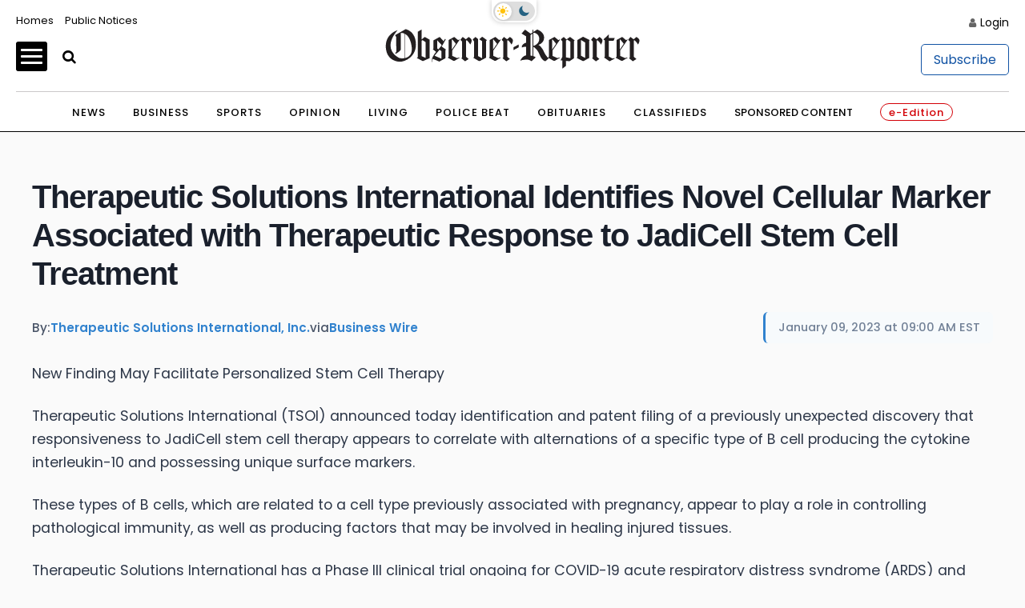

--- FILE ---
content_type: text/html; charset=UTF-8
request_url: https://stocks.observer-reporter.com/observerreporter/article/bizwire-2023-1-9-therapeutic-solutions-international-identifies-novel-cellular-marker-associated-with-therapeutic-response-to-jadicell-stem-cell-treatment
body_size: 113269
content:
<!doctype html>

<html lang="en-US">
<head itemscope>
	
	    <!-- Google Tag Manager -->
            <script>(function(w,d,s,l,i){w[l]=w[l]||[];w[l].push({'gtm.start':
                    new Date().getTime(),event:'gtm.js'});var f=d.getElementsByTagName(s)[0],
                j=d.createElement(s),dl=l!='dataLayer'?'&l='+l:'';j.async=true;j.src=
                'https://www.p.com/gtm.js?id='+i+dl;f.parentNode.insertBefore(j,f);
            })(window,document,'script','dataLayer','GTM-NQ3W3M');</script>
                

	
    <!-- End Google Tag Manager -->
    <meta charset="UTF-8">
    <meta name='viewport' content='width=device-width, initial-scale=1, maximum-scale=3, user-scalable=yes' />
    <title>  Contact - Observer-Reporter</title>
        <meta property="og:title" content="Contact"/>
    <meta property="og:type"   content="article" />
    <meta property="og:image" content="https://ogden_images.s3.amazonaws.com/washington.ogdennews.com/images/sites/3/2023/11/20163141/or_default-1.jpg">
    <meta property="og:image:width" content="1200">
    <meta property="og:image:height" content="630">
    <meta property="og:url" content="https://www.observer-reporter.com/contact/"/>
    <meta property="og:description" content="Observer-Reporter Locations Observer-Reporter 122 S. Main St. Washington, PA 15301 724.222.2200 Greene County Office 32 S. Church Street Waynesburg, PA 15370 General Manager Robert Pinarski: 724.222.2200 x2626, rpinarski@observer-reporter.com Important Phone Numbers Main Office &#8211; 724.222.2200 Classified Advertising &#8211; 724.225.2075 Display Advertising &#8211; 724.225.1326 Important Fax Numbers Customer Service &#8211; 724.222.2201 Home Delivery &#8211; 724.225.2180 Back [&#8230;]"/>
<meta property="og:site_name" content="Observer-Reporter"/>
    <meta name="twitter:image" content="https://ogden_images.s3.amazonaws.com/washington.ogdennews.com/images/sites/3/2023/11/20163141/or_default-1.jpg">
    <meta name="twitter:title" content="Contact"/>
    <meta name="twitter:description" content="Observer-Reporter Locations Observer-Reporter 122 S. Main St. Washington, PA 15301 724.222.2200 Greene County Office 32 S. Church Street Waynesburg, PA 15370 General Manager Robert Pinarski: 724.222.2200 x2626, rpinarski@observer-reporter.com Important Phone Numbers Main Office &#8211; 724.222.2200 Classified Advertising &#8211; 724.225.2075 Display Advertising &#8211; 724.225.1326 Important Fax Numbers Customer Service &#8211; 724.222.2201 Home Delivery &#8211; 724.225.2180 Back [&#8230;]"/>
<meta name="twitter:card" content="summary_large_image">
<!-- END FACEBOOK AND TWITTER META DATA -->
    <meta name="description" content="News, Sports, Jobs" />
        <link rel="shortcut icon" href="https://www.observer-reporter.com/wp-content/themes/News_Core_2023_WashCluster/images/ORWP/favicon.ico" />
    <link rel="stylesheet" href="https://www.observer-reporter.com/wp-content/themes/News_Core_2023_WashCluster/css/layout.css?v=5" media="all" type="text/css" />
    <script src="https://www.observer-reporter.com/wp-content/themes/News_Core_2023_WashCluster/js/jquery_3.5.1.min.js"></script>
    <link rel="pingback" href="https://www.observer-reporter.com/xmlrpc.php">
    <meta name='old_robots' content='max-image-preview:large' />
<link rel='stylesheet' id='wp-block-library-css' href='https://www.observer-reporter.com/wp-includes/css/dist/block-library/style.min.css?ver=6.2.8' type='text/css' media='all' />
<link rel='stylesheet' id='classic-theme-styles-css' href='https://www.observer-reporter.com/wp-includes/css/classic-themes.min.css?ver=6.2.8' type='text/css' media='all' />
<style id='global-styles-inline-css' type='text/css'>
body{--wp--preset--color--black: #000000;--wp--preset--color--cyan-bluish-gray: #abb8c3;--wp--preset--color--white: #ffffff;--wp--preset--color--pale-pink: #f78da7;--wp--preset--color--vivid-red: #cf2e2e;--wp--preset--color--luminous-vivid-orange: #ff6900;--wp--preset--color--luminous-vivid-amber: #fcb900;--wp--preset--color--light-green-cyan: #7bdcb5;--wp--preset--color--vivid-green-cyan: #00d084;--wp--preset--color--pale-cyan-blue: #8ed1fc;--wp--preset--color--vivid-cyan-blue: #0693e3;--wp--preset--color--vivid-purple: #9b51e0;--wp--preset--gradient--vivid-cyan-blue-to-vivid-purple: linear-gradient(135deg,rgba(6,147,227,1) 0%,rgb(155,81,224) 100%);--wp--preset--gradient--light-green-cyan-to-vivid-green-cyan: linear-gradient(135deg,rgb(122,220,180) 0%,rgb(0,208,130) 100%);--wp--preset--gradient--luminous-vivid-amber-to-luminous-vivid-orange: linear-gradient(135deg,rgba(252,185,0,1) 0%,rgba(255,105,0,1) 100%);--wp--preset--gradient--luminous-vivid-orange-to-vivid-red: linear-gradient(135deg,rgba(255,105,0,1) 0%,rgb(207,46,46) 100%);--wp--preset--gradient--very-light-gray-to-cyan-bluish-gray: linear-gradient(135deg,rgb(238,238,238) 0%,rgb(169,184,195) 100%);--wp--preset--gradient--cool-to-warm-spectrum: linear-gradient(135deg,rgb(74,234,220) 0%,rgb(151,120,209) 20%,rgb(207,42,186) 40%,rgb(238,44,130) 60%,rgb(251,105,98) 80%,rgb(254,248,76) 100%);--wp--preset--gradient--blush-light-purple: linear-gradient(135deg,rgb(255,206,236) 0%,rgb(152,150,240) 100%);--wp--preset--gradient--blush-bordeaux: linear-gradient(135deg,rgb(254,205,165) 0%,rgb(254,45,45) 50%,rgb(107,0,62) 100%);--wp--preset--gradient--luminous-dusk: linear-gradient(135deg,rgb(255,203,112) 0%,rgb(199,81,192) 50%,rgb(65,88,208) 100%);--wp--preset--gradient--pale-ocean: linear-gradient(135deg,rgb(255,245,203) 0%,rgb(182,227,212) 50%,rgb(51,167,181) 100%);--wp--preset--gradient--electric-grass: linear-gradient(135deg,rgb(202,248,128) 0%,rgb(113,206,126) 100%);--wp--preset--gradient--midnight: linear-gradient(135deg,rgb(2,3,129) 0%,rgb(40,116,252) 100%);--wp--preset--duotone--dark-grayscale: url('#wp-duotone-dark-grayscale');--wp--preset--duotone--grayscale: url('#wp-duotone-grayscale');--wp--preset--duotone--purple-yellow: url('#wp-duotone-purple-yellow');--wp--preset--duotone--blue-red: url('#wp-duotone-blue-red');--wp--preset--duotone--midnight: url('#wp-duotone-midnight');--wp--preset--duotone--magenta-yellow: url('#wp-duotone-magenta-yellow');--wp--preset--duotone--purple-green: url('#wp-duotone-purple-green');--wp--preset--duotone--blue-orange: url('#wp-duotone-blue-orange');--wp--preset--font-size--small: 13px;--wp--preset--font-size--medium: 20px;--wp--preset--font-size--large: 36px;--wp--preset--font-size--x-large: 42px;--wp--preset--spacing--20: 0.44rem;--wp--preset--spacing--30: 0.67rem;--wp--preset--spacing--40: 1rem;--wp--preset--spacing--50: 1.5rem;--wp--preset--spacing--60: 2.25rem;--wp--preset--spacing--70: 3.38rem;--wp--preset--spacing--80: 5.06rem;--wp--preset--shadow--natural: 6px 6px 9px rgba(0, 0, 0, 0.2);--wp--preset--shadow--deep: 12px 12px 50px rgba(0, 0, 0, 0.4);--wp--preset--shadow--sharp: 6px 6px 0px rgba(0, 0, 0, 0.2);--wp--preset--shadow--outlined: 6px 6px 0px -3px rgba(255, 255, 255, 1), 6px 6px rgba(0, 0, 0, 1);--wp--preset--shadow--crisp: 6px 6px 0px rgba(0, 0, 0, 1);}:where(.is-layout-flex){gap: 0.5em;}body .is-layout-flow > .alignleft{float: left;margin-inline-start: 0;margin-inline-end: 2em;}body .is-layout-flow > .alignright{float: right;margin-inline-start: 2em;margin-inline-end: 0;}body .is-layout-flow > .aligncenter{margin-left: auto !important;margin-right: auto !important;}body .is-layout-constrained > .alignleft{float: left;margin-inline-start: 0;margin-inline-end: 2em;}body .is-layout-constrained > .alignright{float: right;margin-inline-start: 2em;margin-inline-end: 0;}body .is-layout-constrained > .aligncenter{margin-left: auto !important;margin-right: auto !important;}body .is-layout-constrained > :where(:not(.alignleft):not(.alignright):not(.alignfull)){max-width: var(--wp--style--global--content-size);margin-left: auto !important;margin-right: auto !important;}body .is-layout-constrained > .alignwide{max-width: var(--wp--style--global--wide-size);}body .is-layout-flex{display: flex;}body .is-layout-flex{flex-wrap: wrap;align-items: center;}body .is-layout-flex > *{margin: 0;}:where(.wp-block-columns.is-layout-flex){gap: 2em;}.has-black-color{color: var(--wp--preset--color--black) !important;}.has-cyan-bluish-gray-color{color: var(--wp--preset--color--cyan-bluish-gray) !important;}.has-white-color{color: var(--wp--preset--color--white) !important;}.has-pale-pink-color{color: var(--wp--preset--color--pale-pink) !important;}.has-vivid-red-color{color: var(--wp--preset--color--vivid-red) !important;}.has-luminous-vivid-orange-color{color: var(--wp--preset--color--luminous-vivid-orange) !important;}.has-luminous-vivid-amber-color{color: var(--wp--preset--color--luminous-vivid-amber) !important;}.has-light-green-cyan-color{color: var(--wp--preset--color--light-green-cyan) !important;}.has-vivid-green-cyan-color{color: var(--wp--preset--color--vivid-green-cyan) !important;}.has-pale-cyan-blue-color{color: var(--wp--preset--color--pale-cyan-blue) !important;}.has-vivid-cyan-blue-color{color: var(--wp--preset--color--vivid-cyan-blue) !important;}.has-vivid-purple-color{color: var(--wp--preset--color--vivid-purple) !important;}.has-black-background-color{background-color: var(--wp--preset--color--black) !important;}.has-cyan-bluish-gray-background-color{background-color: var(--wp--preset--color--cyan-bluish-gray) !important;}.has-white-background-color{background-color: var(--wp--preset--color--white) !important;}.has-pale-pink-background-color{background-color: var(--wp--preset--color--pale-pink) !important;}.has-vivid-red-background-color{background-color: var(--wp--preset--color--vivid-red) !important;}.has-luminous-vivid-orange-background-color{background-color: var(--wp--preset--color--luminous-vivid-orange) !important;}.has-luminous-vivid-amber-background-color{background-color: var(--wp--preset--color--luminous-vivid-amber) !important;}.has-light-green-cyan-background-color{background-color: var(--wp--preset--color--light-green-cyan) !important;}.has-vivid-green-cyan-background-color{background-color: var(--wp--preset--color--vivid-green-cyan) !important;}.has-pale-cyan-blue-background-color{background-color: var(--wp--preset--color--pale-cyan-blue) !important;}.has-vivid-cyan-blue-background-color{background-color: var(--wp--preset--color--vivid-cyan-blue) !important;}.has-vivid-purple-background-color{background-color: var(--wp--preset--color--vivid-purple) !important;}.has-black-border-color{border-color: var(--wp--preset--color--black) !important;}.has-cyan-bluish-gray-border-color{border-color: var(--wp--preset--color--cyan-bluish-gray) !important;}.has-white-border-color{border-color: var(--wp--preset--color--white) !important;}.has-pale-pink-border-color{border-color: var(--wp--preset--color--pale-pink) !important;}.has-vivid-red-border-color{border-color: var(--wp--preset--color--vivid-red) !important;}.has-luminous-vivid-orange-border-color{border-color: var(--wp--preset--color--luminous-vivid-orange) !important;}.has-luminous-vivid-amber-border-color{border-color: var(--wp--preset--color--luminous-vivid-amber) !important;}.has-light-green-cyan-border-color{border-color: var(--wp--preset--color--light-green-cyan) !important;}.has-vivid-green-cyan-border-color{border-color: var(--wp--preset--color--vivid-green-cyan) !important;}.has-pale-cyan-blue-border-color{border-color: var(--wp--preset--color--pale-cyan-blue) !important;}.has-vivid-cyan-blue-border-color{border-color: var(--wp--preset--color--vivid-cyan-blue) !important;}.has-vivid-purple-border-color{border-color: var(--wp--preset--color--vivid-purple) !important;}.has-vivid-cyan-blue-to-vivid-purple-gradient-background{background: var(--wp--preset--gradient--vivid-cyan-blue-to-vivid-purple) !important;}.has-light-green-cyan-to-vivid-green-cyan-gradient-background{background: var(--wp--preset--gradient--light-green-cyan-to-vivid-green-cyan) !important;}.has-luminous-vivid-amber-to-luminous-vivid-orange-gradient-background{background: var(--wp--preset--gradient--luminous-vivid-amber-to-luminous-vivid-orange) !important;}.has-luminous-vivid-orange-to-vivid-red-gradient-background{background: var(--wp--preset--gradient--luminous-vivid-orange-to-vivid-red) !important;}.has-very-light-gray-to-cyan-bluish-gray-gradient-background{background: var(--wp--preset--gradient--very-light-gray-to-cyan-bluish-gray) !important;}.has-cool-to-warm-spectrum-gradient-background{background: var(--wp--preset--gradient--cool-to-warm-spectrum) !important;}.has-blush-light-purple-gradient-background{background: var(--wp--preset--gradient--blush-light-purple) !important;}.has-blush-bordeaux-gradient-background{background: var(--wp--preset--gradient--blush-bordeaux) !important;}.has-luminous-dusk-gradient-background{background: var(--wp--preset--gradient--luminous-dusk) !important;}.has-pale-ocean-gradient-background{background: var(--wp--preset--gradient--pale-ocean) !important;}.has-electric-grass-gradient-background{background: var(--wp--preset--gradient--electric-grass) !important;}.has-midnight-gradient-background{background: var(--wp--preset--gradient--midnight) !important;}.has-small-font-size{font-size: var(--wp--preset--font-size--small) !important;}.has-medium-font-size{font-size: var(--wp--preset--font-size--medium) !important;}.has-large-font-size{font-size: var(--wp--preset--font-size--large) !important;}.has-x-large-font-size{font-size: var(--wp--preset--font-size--x-large) !important;}
.wp-block-navigation a:where(:not(.wp-element-button)){color: inherit;}
:where(.wp-block-columns.is-layout-flex){gap: 2em;}
.wp-block-pullquote{font-size: 1.5em;line-height: 1.6;}
</style>
<link rel='stylesheet' id='wpba_front_end_styles-css' href='https://www.observer-reporter.com/wp-content/plugins/wp-better-attachments/assets/css/wpba-frontend.css?ver=1.3.11' type='text/css' media='all' />
<link rel="https://api.w.org/" href="https://www.observer-reporter.com/wp-json/" /><link rel="alternate" type="application/json" href="https://www.observer-reporter.com/wp-json/wp/v2/pages/750618" /><link rel="EditURI" type="application/rsd+xml" title="RSD" href="https://www.observer-reporter.com/xmlrpc.php?rsd" />
<link rel="wlwmanifest" type="application/wlwmanifest+xml" href="https://www.observer-reporter.com/wp-includes/wlwmanifest.xml" />
<meta name="generator" content="WordPress 6.2.8" />
<link rel="old_canonical" href="https://www.observer-reporter.com/contact/" />
<link rel='shortlink' href='https://www.observer-reporter.com/?p=750618' />
<link rel="alternate" type="application/json+oembed" href="https://www.observer-reporter.com/wp-json/oembed/1.0/embed?url=https%3A%2F%2Fwww.observer-reporter.com%2Fcontact%2F" />
<link rel="alternate" type="text/xml+oembed" href="https://www.observer-reporter.com/wp-json/oembed/1.0/embed?url=https%3A%2F%2Fwww.observer-reporter.com%2Fcontact%2F&#038;format=xml" />
    <script>
        $(function(){$('.popup').click(function(event){var width = 575,height = 400,left = ($(window).width() - width) / 2,top = ($(window).height() - height) / 2,url = $(this).attr('href'),opts = 'status=1' + ',width=' + width + ',height=' + height +	',top=' + top +	',left=' + left;window.open(url,'twitter', opts); return false;});});
    </script>
    






<script src="https://oweb.s3.amazonaws.com/lazysizes.min.js"></script>
<script type='text/javascript'>
    var googletag = googletag || {};
    googletag.cmd = googletag.cmd || [];
    (function() {
        var g = document.createElement('script');
        gads.async = true;
        gads.type = 'text/javascript';
        var useSSL = 'https:' == document.location.protocol;
        gads.src = (useSSL ? 'https:' : 'http:') +
            '//www.googletagservices.com/tag/js/gpt.js';
        var node = document.getElementsByTagName('script')[0];
        node.parentNode.insertBefore(gads, node);
    })();
</script>


<script type='text/javascript'>
	function gc(name) {
		var value = "; " + document.cookie;
		var parts = value.split("; " + name + "=");
		if (parts.length === 2) return parts.pop().split(";").shift();
	}
	function isValidJSON(str) {
		try {
			JSON.parse(decodeURIComponent(str));
			return true;
		} catch (e) {
			return false;
		}
	}

	is_subscriber = gc(atob('bmV3c3dhcmVfYXV0aA=='));

    googletag.cmd.push(function() {
        googletag.pubads().setTargeting('SiteID','ORWP'); 		/* Define in Functions */
        googletag.pubads().setTargeting('MSection','contact'); 	/* top lvl parent */
        googletag.pubads().setTargeting('SubSection','Contact'); 	/* top lvl parent */
		if ( !isValidJSON(is_subscriber) ) {
			googletag.pubads().setTargeting('Subscriber', '0'); 		/* is a subscriber */
		} else {
			googletag.pubads().setTargeting('Subscriber', '1'); 		/* is a subscriber */
		}
		            });
</script>


<script type='text/javascript'>
	/* SUBSECTION code for BEST OF promos */
	if ( 0 == 1 ) {

		var google_msection = 'contact';


		console.log("MSection = " + google_msection);


		var google_subsection = window.location.hash.replace('#/gallery?group=', '').replace('#/gallery/?group=', '');

		if ( google_subsection == "//" || google_subsection == "#//" ) {
			google_subsection = "";
		}
		console.log("SubSection = " + google_subsection);
		window.onhashchange = function() {
			console.log("URL has changed");
			console.log("SubSection = " + window.location.hash.replace('#/gallery?group=', '').replace('#/gallery/?group=', ''));
			
			googletag.cmd.push(function() {
					googletag.pubads().setTargeting('SubSection', window.location.hash.replace('#/gallery?group=', '').replace('#/gallery/?group=', ''));
				});
			googletag.pubads().refresh();
		}

		
		googletag.cmd.push(function() {
			googletag.pubads().setTargeting('SiteID','ORWP');
			googletag.pubads().setTargeting('MSection', google_msection);
			googletag.pubads().setTargeting('SubSection', google_subsection);
		});
	}
</script>
	
	

<script type='text/javascript'>
    googletag.cmd.push(function() {
        var TopLeaderboard = googletag.sizeMapping().
        addSize([755, 200], [728, 90]).
        addSize([0, 0], [[320, 100],[320, 50]]).
        build();

        var Leaderboard = googletag.sizeMapping().
        addSize([1130, 200], [728, 90]).
        addSize([0, 0], [[320, 100],[320, 50]]).
        build();


        var BottomLeaderboard = googletag.sizeMapping().
        addSize([740, 200], [728, 90]).
        addSize([0, 0], [[320, 100],[320, 50]]).
        build();

        var HomepageSlider = googletag.sizeMapping().
        addSize([740, 200], [300, 250]).
        addSize([0, 0], []).
        build();

        var HalfPage = googletag.sizeMapping().
        addSize([741, 200], [300, 600]).
        addSize([0, 0], [300, 250]).
        build();

        var Pencil = googletag.sizeMapping().
        addSize([480, 0], [1200, 42]).
        addSize([0, 0], []).
        build();

        /* for pencil ad */
                /* for pencil ad */


		
        window.ORWP_Top_728x90 = googletag.defineSlot('/1032081/ORWP_Top_728x90', [728, 90], 'ORWP_Top_728x90').
        defineSizeMapping(TopLeaderboard).
        addService(googletag.pubads());

        window.ORWP_Middle_728x90 = googletag.defineSlot('/1032081/ORWP_Middle_728x90', [728, 90], 'ORWP_Middle_728x90').
        defineSizeMapping(Leaderboard).
        addService(googletag.pubads());
		
		
        window.ORWP_Right_300x600 = googletag.defineSlot('/1032081/ORWP_Right_300x600', [300, 600], 'ORWP_Right_300x600').
        defineSizeMapping(HalfPage).
        addService(googletag.pubads());



        window.ORWP_Bottom_728x90 = googletag.defineSlot('/1032081/ORWP_Bottom_728x90', [728, 90], 'ORWP_Bottom_728x90').addService(googletag.pubads()).
        defineSizeMapping(BottomLeaderboard).
        addService(googletag.pubads());

        				            window.ORWP_Middle2_300x250 = googletag.defineSlot('/1032081/ORWP_Middle2_300x250', [300, 250], 'ORWP_Middle2_300x250').addService(googletag.pubads());
	                

        window.ORWP_Middle_300x250 = googletag.defineSlot('/1032081/ORWP_Middle_300x250', [300, 250], 'ORWP_Middle_300x250').addService(googletag.pubads());
 


                        googletag.pubads().enableSingleRequest();
        googletag.pubads().disableInitialLoad();
        googletag.enableServices();
    });

    /* script to load ads as they scroll into view
    document.addEventListener('lazybeforeunveil', function(e){
        var ad_slot = e.target.getAttribute('data-ad-slot');
        if(ad_slot){
            googletag.cmd.push(function () {
                googletag.pubads().refresh([ window[ad_slot] ]);
            });
        }
    });*/

    /* CODE FOR PENCIL AD */

    function hidePencilIframe(dfpIframeID) {
        document.getElementById(dfpIframeID).style.display = 'none';
    }
    function pencilExpandBanner(creativeWidth, bigCreativeHeight, dfpIframeID) {
        document.getElementById(dfpIframeID).width = creativeWidth;
        document.getElementById(dfpIframeID).height = bigCreativeHeight;
    }
    function pencilCloseBanner(creativeWidth, smallCreativeHeight, dfpIframeID) {
        document.getElementById(dfpIframeID).width = creativeWidth;
        document.getElementById(dfpIframeID).height = smallCreativeHeight;
    }
    function pencilStartTimerFromIframe(creativeWidth, smallCreativeHeight, bigCreativeHeight, positionName) {
        var dfpIframeID = "google_ads_iframe_/1032081/" + positionName + "_0";
        pencilExpandBanner(creativeWidth, bigCreativeHeight, dfpIframeID);
    }
    function pencilStopTimerFromIframe(creativeWidth, smallCreativeHeight, bigCreativeHeight, positionName) {
        var dfpIframeID = "google_ads_iframe_/1032081/" + positionName + "_0";
        pencilCloseBanner(creativeWidth, smallCreativeHeight, dfpIframeID);
    }

    /* END CODE FOR PENCIL */

</script>


<script>(function(){/*

 Copyright The Closure Library Authors.
 SPDX-License-Identifier: Apache-2.0
*/
        'use strict';var g=function(a){var b=0;return function(){return b<a.length?{done:!1,value:a[b++]}:{done:!0}}},l=this||self,m=/^[\w+/_-]+[=]{0,2}$/,p=null,q=function(){},r=function(a){var b=typeof a;if("object"==b)if(a){if(a instanceof Array)return"array";if(a instanceof Object)return b;var c=Object.prototype.toString.call(a);if("[object Window]"==c)return"object";if("[object Array]"==c||"number"==typeof a.length&&"undefined"!=typeof a.splice&&"undefined"!=typeof a.propertyIsEnumerable&&!a.propertyIsEnumerable("splice"))return"array";
            if("[object Function]"==c||"undefined"!=typeof a.call&&"undefined"!=typeof a.propertyIsEnumerable&&!a.propertyIsEnumerable("call"))return"function"}else return"null";else if("function"==b&&"undefined"==typeof a.call)return"object";return b},u=function(a,b){function c(){}c.prototype=b.prototype;a.prototype=new c;a.prototype.constructor=a};var v=function(a,b){Object.defineProperty(l,a,{configurable:!1,get:function(){return b},set:q})};var y=function(a,b){this.b=a===w&&b||"";this.a=x},x={},w={};var aa=function(a,b){a.src=b instanceof y&&b.constructor===y&&b.a===x?b.b:"type_error:TrustedResourceUrl";if(null===p)b:{b=l.document;if((b=b.querySelector&&b.querySelector("script[nonce]"))&&(b=b.nonce||b.getAttribute("nonce"))&&m.test(b)){p=b;break b}p=""}b=p;b&&a.setAttribute("nonce",b)};var z=function(){return Math.floor(2147483648*Math.random()).toString(36)+Math.abs(Math.floor(2147483648*Math.random())^+new Date).toString(36)};var A=function(a,b){b=String(b);"application/xhtml+xml"===a.contentType&&(b=b.toLowerCase());return a.createElement(b)},B=function(a){this.a=a||l.document||document};B.prototype.appendChild=function(a,b){a.appendChild(b)};var C=function(a,b,c,d,e,f){try{var k=a.a,h=A(a.a,"SCRIPT");h.async=!0;aa(h,b);k.head.appendChild(h);h.addEventListener("load",function(){e();d&&k.head.removeChild(h)});h.addEventListener("error",function(){0<c?C(a,b,c-1,d,e,f):(d&&k.head.removeChild(h),f())})}catch(n){f()}};var ba=l.atob("aHR0cHM6Ly93d3cuZ3N0YXRpYy5jb20vaW1hZ2VzL2ljb25zL21hdGVyaWFsL3N5c3RlbS8xeC93YXJuaW5nX2FtYmVyXzI0ZHAucG5n"),ca=l.atob("WW91IGFyZSBzZWVpbmcgdGhpcyBtZXNzYWdlIGJlY2F1c2UgYWQgb3Igc2NyaXB0IGJsb2NraW5nIHNvZnR3YXJlIGlzIGludGVyZmVyaW5nIHdpdGggdGhpcyBwYWdlLg=="),da=l.atob("RGlzYWJsZSBhbnkgYWQgb3Igc2NyaXB0IGJsb2NraW5nIHNvZnR3YXJlLCB0aGVuIHJlbG9hZCB0aGlzIHBhZ2Uu"),ea=function(a,b,c){this.b=a;this.f=new B(this.b);this.a=null;this.c=[];this.g=!1;this.i=b;this.h=c},F=function(a){if(a.b.body&&!a.g){var b=
            function(){D(a);l.setTimeout(function(){return E(a,3)},50)};C(a.f,a.i,2,!0,function(){l[a.h]||b()},b);a.g=!0}},D=function(a){for(var b=G(1,5),c=0;c<b;c++){var d=H(a);a.b.body.appendChild(d);a.c.push(d)}b=H(a);b.style.bottom="0";b.style.left="0";b.style.position="fixed";b.style.width=G(100,110).toString()+"%";b.style.zIndex=G(2147483544,2147483644).toString();b.style["background-color"]=I(249,259,242,252,219,229);b.style["box-shadow"]="0 0 12px #888";b.style.color=I(0,10,0,10,0,10);b.style.display=
            "flex";b.style["justify-content"]="center";b.style["font-family"]="Roboto, Arial";c=H(a);c.style.width=G(80,85).toString()+"%";c.style.maxWidth=G(750,775).toString()+"px";c.style.margin="24px";c.style.display="flex";c.style["align-items"]="flex-start";c.style["justify-content"]="center";d=A(a.f.a,"IMG");d.className=z();d.src=ba;d.style.height="24px";d.style.width="24px";d.style["padding-right"]="16px";var e=H(a),f=H(a);f.style["font-weight"]="bold";f.textContent=ca;var k=H(a);k.textContent=da;J(a,
            e,f);J(a,e,k);J(a,c,d);J(a,c,e);J(a,b,c);a.a=b;a.b.body.appendChild(a.a);b=G(1,5);for(c=0;c<b;c++)d=H(a),a.b.body.appendChild(d),a.c.push(d)},J=function(a,b,c){for(var d=G(1,5),e=0;e<d;e++){var f=H(a);b.appendChild(f)}b.appendChild(c);c=G(1,5);for(d=0;d<c;d++)e=H(a),b.appendChild(e)},G=function(a,b){return Math.floor(a+Math.random()*(b-a))},I=function(a,b,c,d,e,f){return"rgb("+G(Math.max(a,0),Math.min(b,255)).toString()+","+G(Math.max(c,0),Math.min(d,255)).toString()+","+G(Math.max(e,0),Math.min(f,
            255)).toString()+")"},H=function(a){a=A(a.f.a,"DIV");a.className=z();return a},E=function(a,b){0>=b||null!=a.a&&0!=a.a.offsetHeight&&0!=a.a.offsetWidth||(fa(a),D(a),l.setTimeout(function(){return E(a,b-1)},50))},fa=function(a){var b=a.c;var c="undefined"!=typeof Symbol&&Symbol.iterator&&b[Symbol.iterator];b=c?c.call(b):{next:g(b)};for(c=b.next();!c.done;c=b.next())(c=c.value)&&c.parentNode&&c.parentNode.removeChild(c);a.c=[];(b=a.a)&&b.parentNode&&b.parentNode.removeChild(b);a.a=null};var ia=function(a,b,c,d,e){var f=ha(c),k=function(n){n.appendChild(f);l.setTimeout(function(){f?(0!==f.offsetHeight&&0!==f.offsetWidth?b():a(),f.parentNode&&f.parentNode.removeChild(f)):a()},d)},h=function(n){document.body?k(document.body):0<n?l.setTimeout(function(){h(n-1)},e):b()};h(3)},ha=function(a){var b=document.createElement("div");b.className=a;b.style.width="1px";b.style.height="1px";b.style.position="absolute";b.style.left="-10000px";b.style.top="-10000px";b.style.zIndex="-10000";return b};var K={},L=null;var M=function(){},N="function"==typeof Uint8Array,O=function(a,b){a.b=null;b||(b=[]);a.j=void 0;a.f=-1;a.a=b;a:{if(b=a.a.length){--b;var c=a.a[b];if(!(null===c||"object"!=typeof c||Array.isArray(c)||N&&c instanceof Uint8Array)){a.g=b-a.f;a.c=c;break a}}a.g=Number.MAX_VALUE}a.i={}},P=[],Q=function(a,b){if(b<a.g){b+=a.f;var c=a.a[b];return c===P?a.a[b]=[]:c}if(a.c)return c=a.c[b],c===P?a.c[b]=[]:c},R=function(a,b,c){a.b||(a.b={});if(!a.b[c]){var d=Q(a,c);d&&(a.b[c]=new b(d))}return a.b[c]};
        M.prototype.h=N?function(){var a=Uint8Array.prototype.toJSON;Uint8Array.prototype.toJSON=function(){var b;void 0===b&&(b=0);if(!L){L={};for(var c="ABCDEFGHIJKLMNOPQRSTUVWXYZabcdefghijklmnopqrstuvwxyz0123456789".split(""),d=["+/=","+/","-_=","-_.","-_"],e=0;5>e;e++){var f=c.concat(d[e].split(""));K[e]=f;for(var k=0;k<f.length;k++){var h=f[k];void 0===L[h]&&(L[h]=k)}}}b=K[b];c=[];for(d=0;d<this.length;d+=3){var n=this[d],t=(e=d+1<this.length)?this[d+1]:0;h=(f=d+2<this.length)?this[d+2]:0;k=n>>2;n=(n&
            3)<<4|t>>4;t=(t&15)<<2|h>>6;h&=63;f||(h=64,e||(t=64));c.push(b[k],b[n],b[t]||"",b[h]||"")}return c.join("")};try{return JSON.stringify(this.a&&this.a,S)}finally{Uint8Array.prototype.toJSON=a}}:function(){return JSON.stringify(this.a&&this.a,S)};var S=function(a,b){return"number"!==typeof b||!isNaN(b)&&Infinity!==b&&-Infinity!==b?b:String(b)};M.prototype.toString=function(){return this.a.toString()};var T=function(a){O(this,a)};u(T,M);var U=function(a){O(this,a)};u(U,M);var ja=function(a,b){this.c=new B(a);var c=R(b,T,5);c=new y(w,Q(c,4)||"");this.b=new ea(a,c,Q(b,4));this.a=b},ka=function(a,b,c,d){b=new T(b?JSON.parse(b):null);b=new y(w,Q(b,4)||"");C(a.c,b,3,!1,c,function(){ia(function(){F(a.b);d(!1)},function(){d(!0)},Q(a.a,2),Q(a.a,3),Q(a.a,1))})};var la=function(a,b){V(a,"internal_api_load_with_sb",function(c,d,e){ka(b,c,d,e)});V(a,"internal_api_sb",function(){F(b.b)})},V=function(a,b,c){a=l.btoa(a+b);v(a,c)},W=function(a,b,c){for(var d=[],e=2;e<arguments.length;++e)d[e-2]=arguments[e];e=l.btoa(a+b);e=l[e];if("function"==r(e))e.apply(null,d);else throw Error("API not exported.");};var X=function(a){O(this,a)};u(X,M);var Y=function(a){this.h=window;this.a=a;this.b=Q(this.a,1);this.f=R(this.a,T,2);this.g=R(this.a,U,3);this.c=!1};Y.prototype.start=function(){ma();var a=new ja(this.h.document,this.g);la(this.b,a);na(this)};
        var ma=function(){var a=function(){if(!l.frames.googlefcPresent)if(document.body){var b=document.createElement("iframe");b.style.display="none";b.style.width="0px";b.style.height="0px";b.style.border="none";b.style.zIndex="-1000";b.style.left="-1000px";b.style.top="-1000px";b.name="googlefcPresent";document.body.appendChild(b)}else l.setTimeout(a,5)};a()},na=function(a){var b=Date.now();W(a.b,"internal_api_load_with_sb",a.f.h(),function(){var c;var d=a.b,e=l[l.btoa(d+"loader_js")];if(e){e=l.atob(e);
            e=parseInt(e,10);d=l.btoa(d+"loader_js").split(".");var f=l;d[0]in f||"undefined"==typeof f.execScript||f.execScript("var "+d[0]);for(;d.length&&(c=d.shift());)d.length?f[c]&&f[c]!==Object.prototype[c]?f=f[c]:f=f[c]={}:f[c]=null;c=Math.abs(b-e);c=1728E5>c?0:c}else c=-1;0!=c&&(W(a.b,"internal_api_sb"),Z(a,Q(a.a,6)))},function(c){Z(a,c?Q(a.a,4):Q(a.a,5))})},Z=function(a,b){a.c||(a.c=!0,a=new l.XMLHttpRequest,a.open("GET",b,!0),a.send())};(function(a,b){l[a]=function(c){for(var d=[],e=0;e<arguments.length;++e)d[e-0]=arguments[e];l[a]=q;b.apply(null,d)}})("__d3lUW8vwsKlB__",function(a){"function"==typeof window.atob&&(a=window.atob(a),a=new X(a?JSON.parse(a):null),(new Y(a)).start())});}).call(this);

    window.__d3lUW8vwsKlB__("[base64]");</script>


<script>
	/*AMAZON PUBLISHER SERVICES*/
	//load the apstag.js library
	!function(a9,a,p,s,t,A,g){if(a[a9])return;function q(c,r){a[a9]._Q.push([c,r])}a[a9]={init:function(){q("i",arguments)},fetchBids:function(){q("f",arguments)},setDisplayBids:function(){},targetingKeys:function(){return[]},_Q:[]};A=p.createElement(s);A.async=!0;A.src=t;g=p.getElementsByTagName(s)[0];g.parentNode.insertBefore(A,g)}("apstag",window,document,"script","//c.amazon-adsystem.com/aax2/apstag.js");

	//initialize the apstag.js library on the page to allow bidding
	apstag.init({
		pubID:  '729ce0ef-27ae-4112-a6f1-52cb2c548a08', //enter your pub ID here as shown above, it must within quotes
		adServer: 'googletag',
		simplerGPT: true
	});
</script>

<script>
	/*AMAZON PUBLISHER SERVICES*/
	googletag.cmd.push(function(){
		apstag.fetchBids({
				timeout: 3000 },
			function(bids) {
				apstag.setDisplayBids();
				googletag.pubads().refresh();
			});
	});
</script>


    <!--- cache-control added from directives page --->

<script>console.log( 'SCRIPT_URI  -/contact/' );</script><script>console.log( 'CacheDirectiveFound: Page  -600 seconds applied...' );</script></head>
<body class="scroll_up">
<!-- Google Tag Manager (noscript) -->
<noscript>
            <iframe src="https://www.googletagmanager.com/ns.html?id=GTM-NQ3W3M" height="0" width="0" style="display:none;visibility:hidden"></iframe>
            </noscript>
<!-- End Google Tag Manager (noscript) -->
<header id="main_header_wrap" class="scroll">
    <section class="default_width">
        <div id="main_header_top">
            <div id="header_left_top">
                <ul>
                    <li><a href="http://www.swcrealty.com/" target="_blank">Homes</a></li>
                    <li><a href="https://observerreporter.column.us/search" target="_blank">Public Notices</a></li>                                    </ul>
                <div id="mobile_nav_search">
                    <div class="mobile_nav">
                        <div style="padding:7px 0 0 1px">
                            <div class="hamburger_menu_line_container hamburger_menu_lines">
                                <span class="menu__line"></span>
                                <span class="menu__line"></span>
                                <span class="menu__line"></span>
                            </div>
                        </div>
                    </div>
                    <i class="icon-search openBtn"></i>
                </div>
            </div>
            <figure>
                <a href="https://www.observer-reporter.com/" rel="home">
                    <img id="light_theme_logo" src="https://www.observer-reporter.com/wp-content/themes/News_Core_2023_WashCluster/images/ORWP/or_logo.svg" border="0" alt="website logo" />
                    <img id="dark_theme_logo" src="https://www.observer-reporter.com/wp-content/themes/News_Core_2023_WashCluster/images/ORWP/or_logo_white.svg" border="0" alt="website logo" />
                </a>
            </figure>
            <aside>
									<div id="login_status"></div>
                <!--<a class="header_newsletter" href="/"><p id="header_newsletter"><i class="icon-newspaper"></i> Sign Up for Our Newsletter</p></a>-->
                <div id="header_subscribe">
                    <a href="http://o-rplus.com/subscribe?ref=header">
                        <div id="header_sub_button">Subscribe</div>
                    </a>
                    <!--<a href="/">
                        <div id="header_login_button">Login</div>
                    </a>-->
                </div>
				            </aside>
        </div>
        <nav>
            <div class="menu-header-menu-container"><ul id="menu-header-menu" class="menu"><li id="menu-item-724598" class="top_nav_parent menu-item menu-item-type-taxonomy menu-item-object-category menu-item-has-children menu-item-724598"><a href="https://www.observer-reporter.com/news/">News</a>
<ul class="sub-menu">
	<li id="menu-item-724656" class="menu-item menu-item-type-taxonomy menu-item-object-category menu-item-724656"><a href="https://www.observer-reporter.com/news/local-news/">Local news</a></li>
	<li id="menu-item-724676" class="menu-item menu-item-type-taxonomy menu-item-object-category menu-item-724676"><a href="https://www.observer-reporter.com/editors_pick/">Editor&#8217;s Pick</a></li>
	<li id="menu-item-724677" class="menu-item menu-item-type-taxonomy menu-item-object-category menu-item-724677"><a href="https://www.observer-reporter.com/news/pittsburgh/">Pittsburgh</a></li>
	<li id="menu-item-724679" class="menu-item menu-item-type-taxonomy menu-item-object-category menu-item-724679"><a href="https://www.observer-reporter.com/news/localgovernment/">Local Government</a></li>
	<li id="menu-item-724680" class="menu-item menu-item-type-taxonomy menu-item-object-category menu-item-724680"><a href="https://www.observer-reporter.com/news/roads_travel/">Roads, Travel and Traffic</a></li>
	<li id="menu-item-766044" class="menu-item menu-item-type-taxonomy menu-item-object-category menu-item-766044"><a href="https://www.observer-reporter.com/news/20-years-drilling/">20 Years of Gas Drilling</a></li>
	<li id="menu-item-724658" class="menu-item menu-item-type-taxonomy menu-item-object-category menu-item-724658"><a href="https://www.observer-reporter.com/news/regional/">Regional</a></li>
	<li id="menu-item-724657" class="menu-item menu-item-type-taxonomy menu-item-object-category menu-item-724657"><a href="https://www.observer-reporter.com/news/us_world/">U.S. and World</a></li>
</ul>
</li>
<li id="menu-item-724602" class="top_nav_parent menu-item menu-item-type-taxonomy menu-item-object-category menu-item-724602"><a href="https://www.observer-reporter.com/business/">Business</a></li>
<li id="menu-item-724599" class="top_nav_parent menu-item menu-item-type-taxonomy menu-item-object-category menu-item-has-children menu-item-724599"><a href="https://www.observer-reporter.com/sports/">Sports</a>
<ul class="sub-menu">
	<li id="menu-item-724661" class="menu-item menu-item-type-taxonomy menu-item-object-category menu-item-724661"><a href="https://www.observer-reporter.com/sports/high_school_sports/">HS Sports</a></li>
	<li id="menu-item-724682" class="menu-item menu-item-type-taxonomy menu-item-object-category menu-item-724682"><a href="https://www.observer-reporter.com/sports/college_sports/">College Sports</a></li>
	<li id="menu-item-724659" class="menu-item menu-item-type-taxonomy menu-item-object-category menu-item-724659"><a href="https://www.observer-reporter.com/sports/pro_sports/penguins/">Penguins</a></li>
	<li id="menu-item-724660" class="menu-item menu-item-type-taxonomy menu-item-object-category menu-item-724660"><a href="https://www.observer-reporter.com/sports/pro_sports/pirates/">Pirates</a></li>
	<li id="menu-item-724662" class="menu-item menu-item-type-taxonomy menu-item-object-category menu-item-724662"><a href="https://www.observer-reporter.com/sports/pro_sports/steelers/">Steelers</a></li>
	<li id="menu-item-762677" class="menu-item menu-item-type-taxonomy menu-item-object-category menu-item-762677"><a href="https://www.observer-reporter.com/sports/high_school_sports/athlete-of-the-week/">Athlete of the Week</a></li>
	<li id="menu-item-724683" class="menu-item menu-item-type-taxonomy menu-item-object-category menu-item-724683"><a href="https://www.observer-reporter.com/sports/pro_sports/wild_things/">Wild Things</a></li>
	<li id="menu-item-762676" class="menu-item menu-item-type-taxonomy menu-item-object-category menu-item-762676"><a href="https://www.observer-reporter.com/sports/pony/">Pony Baseball</a></li>
	<li id="menu-item-724684" class="menu-item menu-item-type-taxonomy menu-item-object-category menu-item-724684"><a href="https://www.observer-reporter.com/sports/outdoors/">Outdoors</a></li>
	<li id="menu-item-750021" class="menu-item menu-item-type-taxonomy menu-item-object-category menu-item-750021"><a href="https://www.observer-reporter.com/columns/sports_column/">Columns</a></li>
</ul>
</li>
<li id="menu-item-724604" class="top_nav_parent menu-item menu-item-type-taxonomy menu-item-object-category menu-item-has-children menu-item-724604"><a href="https://www.observer-reporter.com/opinion/">Opinion</a>
<ul class="sub-menu">
	<li id="menu-item-750641" class="menu-item menu-item-type-taxonomy menu-item-object-category menu-item-750641"><a href="https://www.observer-reporter.com/columns/">Columns</a></li>
	<li id="menu-item-724664" class="menu-item menu-item-type-taxonomy menu-item-object-category menu-item-724664"><a href="https://www.observer-reporter.com/opinion/editorials/">Editorials</a></li>
	<li id="menu-item-724665" class="menu-item menu-item-type-taxonomy menu-item-object-category menu-item-724665"><a href="https://www.observer-reporter.com/opinion/letters/">Letters to the Editor</a></li>
	<li id="menu-item-724663" class="menu-item menu-item-type-taxonomy menu-item-object-category menu-item-724663"><a href="https://www.observer-reporter.com/opinion/op-eds/">Op Eds</a></li>
</ul>
</li>
<li id="menu-item-724605" class="top_nav_parent menu-item menu-item-type-taxonomy menu-item-object-category menu-item-has-children menu-item-724605"><a href="https://www.observer-reporter.com/living/">Living</a>
<ul class="sub-menu">
	<li id="menu-item-724686" class="menu-item menu-item-type-taxonomy menu-item-object-category menu-item-724686"><a href="https://www.observer-reporter.com/community/neighbors/">Neighbors</a></li>
	<li id="menu-item-724690" class="menu-item menu-item-type-taxonomy menu-item-object-category menu-item-724690"><a href="https://www.observer-reporter.com/living/school-2/">School News</a></li>
	<li id="menu-item-724666" class="menu-item menu-item-type-taxonomy menu-item-object-category menu-item-724666"><a href="https://www.observer-reporter.com/entertainment/">Entertainment</a></li>
	<li id="menu-item-724668" class="menu-item menu-item-type-taxonomy menu-item-object-category menu-item-724668"><a href="https://www.observer-reporter.com/living/home_garden/">Home and Garden</a></li>
	<li id="menu-item-724693" class="menu-item menu-item-type-taxonomy menu-item-object-category menu-item-724693"><a href="https://www.observer-reporter.com/living/food/">Food</a></li>
</ul>
</li>
<li id="menu-item-724606" class="menu-item menu-item-type-taxonomy menu-item-object-category menu-item-724606"><a href="https://www.observer-reporter.com/news/policebeat/">Police Beat</a></li>
<li id="menu-item-750338" class="menu-item menu-item-type-custom menu-item-object-custom menu-item-750338"><a href="https://www.legacy.com/us/obituaries/observer-reporter/browse">Obituaries</a></li>
<li id="menu-item-724607" class="menu-item menu-item-type-custom menu-item-object-custom menu-item-has-children menu-item-724607"><a href="https://classifieds.observer-reporter.com/">Classifieds</a>
<ul class="sub-menu">
	<li id="menu-item-750022" class="menu-item menu-item-type-custom menu-item-object-custom menu-item-750022"><a href="https://observerreporter.column.us/search">Legal Notices</a></li>
</ul>
</li>
<li id="menu-item-724673" class="sponsored_content menu-item menu-item-type-taxonomy menu-item-object-category menu-item-724673"><a href="https://www.observer-reporter.com/sponsored/">Sponsored Content</a></li>
<li id="menu-item-724608" class="e-edition menu-item menu-item-type-custom menu-item-object-custom menu-item-724608"><a target="_blank" rel="noopener" href="https://mynewsonthego.com/wasobs/">e-Edition</a></li>
</ul></div>        </nav>
    </section>
</header>
<div id="fixed_hamburger" class="mobile_nav">
        <div class="hamburger_menu_line_container hamburger_menu_lines">
            <span class="menu__line"></span>
            <span class="menu__line"></span>
            <span class="menu__line"></span>
        </div>
</div>
<div class="theme_toggle">
    <label class="switch">
        <input type="checkbox" id="theme_toggle" onclick="theme_toggle()">
        <span class="toggle round icon-moon-inv"></span>
    </label>
</div>

<div id="myOverlay" class="overlay">
    <div class="overlay-content">
        <form action="/search/">
            <input type="text" id="search_box_input" placeholder="Search.." name="s"  autofocus>
            <button type="submit"><i class="icon-search"></i></button>
        </form>
                <i class="close_search openBtn">close</i>
    </div>
</div>
<script>
    $('.openBtn').css('cursor','pointer');
    $(document).on('click', '.openBtn',  function(event) {
        $("#myOverlay").toggleClass("overlay_show");
        $(".openBtn").toggleClass("active_search");
    });
</script>


<style>
    .close_search {color:rgba(144, 144, 144, 0.63); font-size:20px; line-height:20px; padding:6px 10px; border-radius:2px; border:solid 1px rgba(144, 144, 144, 0.43); position:absolute; top:12px; right:-95px;}
</style>
<script>
    (function() {
        let onpageLoad = localStorage.getItem("theme") || "";
        let element = document.body;
        element.classList.add(onpageLoad);
        document.getElementById("theme").textContent =
            localStorage.getItem("theme") || "light";
    })();

    function theme_toggle() {
        let element = document.body;
        element.classList.toggle("dark");

        let theme = localStorage.getItem("theme");
        if (theme && theme === "dark") {
            localStorage.setItem("theme", "");
        } else {
            localStorage.setItem("theme", "dark");
        }
        document.getElementById("theme").textContent = localStorage.getItem("theme");
    }
</script>
<nav class="nav hamburger_nav">
    <div id="responsive_menu" class="responsive_menu" style="position:relative">
        <img id="hamburger_logo" src="https://www.observer-reporter.com/wp-content/themes/News_Core_2023_WashCluster/images/ORWP/or_logo_white.svg" border="0" alt="logo" />
        <script lang="javascript">
            function show_hide_sub_menu(chosen) {
                if ( $(chosen).find('ul.open_subnav').length === 0 ) {
                    $(chosen).children('ul').addClass('open_subnav');
                    $(chosen).addClass('up_arrow');
                    $(chosen).removeClass('down_arrow');
                } else {
                    $(chosen).children('ul').removeClass('open_subnav');
                    $(chosen).addClass('down_arrow');
                    $(chosen).removeClass('up_arrow');
                }
            }
        </script>
        <div class="menu-mobile-menu-container"><ul id="menu-mobile-menu" class="menu"><li id="menu-item-724670" class="menu-item menu-item-type-custom menu-item-object-custom menu-item-724670"><a href="/tag/washington-county/">Washington County</a></li>
<li id="menu-item-724669" class="menu-item menu-item-type-custom menu-item-object-custom menu-item-724669"><a href="/tag/greene-county/">Greene County</a></li>
<li id="menu-item-724671" class="menu-item menu-item-type-custom menu-item-object-custom menu-item-724671"><a href="/tag/mon-valley/">Mon Valley</a></li>
<li id="menu-item-724562" class="menu-item menu-item-type-taxonomy menu-item-object-category menu-item-has-children menu-item-724562" style="cursor:pointer;" onclick="show_hide_sub_menu(this);"><a href="https://www.observer-reporter.com/news/">News</a>
<ul class="sub-menu">
	<li id="menu-item-724563" class="menu-item menu-item-type-taxonomy menu-item-object-category menu-item-724563"><a href="https://www.observer-reporter.com/news/local-news/">Local news</a></li>
	<li id="menu-item-724619" class="menu-item menu-item-type-taxonomy menu-item-object-category menu-item-724619"><a href="https://www.observer-reporter.com/news/policebeat/">Police Beat</a></li>
	<li id="menu-item-724616" class="menu-item menu-item-type-taxonomy menu-item-object-category menu-item-724616"><a href="https://www.observer-reporter.com/news/pittsburgh/">Pittsburgh</a></li>
	<li id="menu-item-724617" class="menu-item menu-item-type-taxonomy menu-item-object-category menu-item-724617"><a href="https://www.observer-reporter.com/news/localgovernment/">Local Government</a></li>
	<li id="menu-item-724618" class="menu-item menu-item-type-taxonomy menu-item-object-category menu-item-724618"><a href="https://www.observer-reporter.com/news/roads_travel/">Roads, Travel and Traffic</a></li>
	<li id="menu-item-767853" class="menu-item menu-item-type-taxonomy menu-item-object-category menu-item-767853"><a href="https://www.observer-reporter.com/helping_the_helpers/">Helping The Helpers</a></li>
	<li id="menu-item-766045" class="menu-item menu-item-type-taxonomy menu-item-object-category menu-item-766045"><a href="https://www.observer-reporter.com/news/20-years-drilling/">20 Years of Gas Drilling</a></li>
	<li id="menu-item-724565" class="menu-item menu-item-type-taxonomy menu-item-object-category menu-item-724565"><a href="https://www.observer-reporter.com/news/regional/">Regional</a></li>
	<li id="menu-item-724564" class="menu-item menu-item-type-taxonomy menu-item-object-category menu-item-724564"><a href="https://www.observer-reporter.com/news/us_world/">U.S. and World</a></li>
</ul>
</li>
<li id="menu-item-724620" class="menu-item menu-item-type-taxonomy menu-item-object-category menu-item-724620"><a href="https://www.observer-reporter.com/business/">Business News</a></li>
<li id="menu-item-724566" class="menu-item menu-item-type-taxonomy menu-item-object-category menu-item-has-children menu-item-724566" style="cursor:pointer;" onclick="show_hide_sub_menu(this);"><a href="https://www.observer-reporter.com/sports/">Sports</a>
<ul class="sub-menu">
	<li id="menu-item-724568" class="menu-item menu-item-type-taxonomy menu-item-object-category menu-item-724568"><a href="https://www.observer-reporter.com/sports/high_school_sports/">High School Sports</a></li>
	<li id="menu-item-724622" class="menu-item menu-item-type-taxonomy menu-item-object-category menu-item-724622"><a href="https://www.observer-reporter.com/sports/college_sports/">College Sports</a></li>
	<li id="menu-item-724623" class="menu-item menu-item-type-taxonomy menu-item-object-category menu-item-724623"><a href="https://www.observer-reporter.com/sports/pro_sports/penguins/">Penguins</a></li>
	<li id="menu-item-724624" class="menu-item menu-item-type-taxonomy menu-item-object-category menu-item-724624"><a href="https://www.observer-reporter.com/sports/pro_sports/pirates/">Pirates</a></li>
	<li id="menu-item-724625" class="menu-item menu-item-type-taxonomy menu-item-object-category menu-item-724625"><a href="https://www.observer-reporter.com/sports/pro_sports/steelers/">Steelers</a></li>
	<li id="menu-item-724626" class="menu-item menu-item-type-taxonomy menu-item-object-category menu-item-724626"><a href="https://www.observer-reporter.com/sports/pro_sports/wild_things/">Wild Things</a></li>
	<li id="menu-item-724567" class="menu-item menu-item-type-taxonomy menu-item-object-category menu-item-724567"><a href="https://www.observer-reporter.com/sports/pro_sports/">Pro Sports</a></li>
	<li id="menu-item-724628" class="menu-item menu-item-type-taxonomy menu-item-object-category menu-item-724628"><a href="https://www.observer-reporter.com/sports/outdoors/">Outdoors</a></li>
	<li id="menu-item-724629" class="menu-item menu-item-type-taxonomy menu-item-object-category menu-item-724629"><a href="https://www.observer-reporter.com/columns/sports_column/">Sports Column</a></li>
</ul>
</li>
<li id="menu-item-750337" class="menu-item menu-item-type-custom menu-item-object-custom menu-item-750337"><a href="https://www.legacy.com/us/obituaries/observer-reporter/browse">Obituaries</a></li>
<li id="menu-item-724630" class="menu-item menu-item-type-taxonomy menu-item-object-category menu-item-has-children menu-item-724630" style="cursor:pointer;" onclick="show_hide_sub_menu(this);"><a href="https://www.observer-reporter.com/opinion/">Opinion</a>
<ul class="sub-menu">
	<li id="menu-item-750640" class="menu-item menu-item-type-taxonomy menu-item-object-category menu-item-750640"><a href="https://www.observer-reporter.com/columns/">Columns</a></li>
	<li id="menu-item-724631" class="menu-item menu-item-type-taxonomy menu-item-object-category menu-item-724631"><a href="https://www.observer-reporter.com/opinion/editorials/">Editorials</a></li>
	<li id="menu-item-724632" class="menu-item menu-item-type-taxonomy menu-item-object-category menu-item-724632"><a href="https://www.observer-reporter.com/opinion/letters/">Letters to the Editor</a></li>
	<li id="menu-item-724633" class="menu-item menu-item-type-taxonomy menu-item-object-category menu-item-724633"><a href="https://www.observer-reporter.com/opinion/op-eds/">Op-Ed</a></li>
</ul>
</li>
<li id="menu-item-724634" class="menu-item menu-item-type-taxonomy menu-item-object-category menu-item-has-children menu-item-724634" style="cursor:pointer;" onclick="show_hide_sub_menu(this);"><a href="https://www.observer-reporter.com/living/">Living</a>
<ul class="sub-menu">
	<li id="menu-item-724635" class="menu-item menu-item-type-taxonomy menu-item-object-category menu-item-724635"><a href="https://www.observer-reporter.com/community/neighbors/">Neighbors</a></li>
	<li id="menu-item-724638" class="menu-item menu-item-type-taxonomy menu-item-object-category menu-item-724638"><a href="https://www.observer-reporter.com/living/health_wellness/">Health and Wellness</a></li>
	<li id="menu-item-724639" class="menu-item menu-item-type-taxonomy menu-item-object-category menu-item-724639"><a href="https://www.observer-reporter.com/ap/entertainment-3/">Entertainment</a></li>
	<li id="menu-item-724640" class="menu-item menu-item-type-taxonomy menu-item-object-category menu-item-724640"><a href="https://www.observer-reporter.com/living/home_garden/">Home and Garden</a></li>
</ul>
</li>
<li id="menu-item-724641" class="menu-item menu-item-type-custom menu-item-object-custom menu-item-724641"><a href="https://classifieds.observer-reporter.com/">Classifieds</a></li>
<li id="menu-item-750625" class="menu-item menu-item-type-post_type menu-item-object-page current-menu-item page_item page-item-750618 current_page_item current-menu-ancestor current-menu-parent current_page_parent current_page_ancestor menu-item-has-children menu-item-750625" style="cursor:pointer;" onclick="show_hide_sub_menu(this);"><a href="https://www.observer-reporter.com/contact/" aria-current="page">Contact Us</a>
<ul class="sub-menu">
	<li id="menu-item-750886" class="menu-item menu-item-type-custom menu-item-object-custom menu-item-750886"><a href="http://o-rplus.com/advertise-with-us">Advertise With Us</a></li>
	<li id="menu-item-751085" class="menu-item menu-item-type-custom menu-item-object-custom menu-item-751085"><a href="http://o-rplus.com/customer-service-center">Customer Service</a></li>
	<li id="menu-item-750624" class="menu-item menu-item-type-post_type menu-item-object-page current-menu-item page_item page-item-750618 current_page_item menu-item-750624"><a href="https://www.observer-reporter.com/contact/" aria-current="page">Contact Information</a></li>
	<li id="menu-item-750631" class="menu-item menu-item-type-post_type menu-item-object-page menu-item-750631"><a href="https://www.observer-reporter.com/submit/">Submission Forms</a></li>
	<li id="menu-item-757362" class="menu-item menu-item-type-post_type menu-item-object-page menu-item-757362"><a href="https://www.observer-reporter.com/statement-of-values/">Statement of Values</a></li>
</ul>
</li>
<li id="menu-item-755842" class="menu-item menu-item-type-custom menu-item-object-custom menu-item-has-children menu-item-755842" style="cursor:pointer;" onclick="show_hide_sub_menu(this);"><a href="/">Misc</a>
<ul class="sub-menu">
	<li id="menu-item-751080" class="menu-item menu-item-type-custom menu-item-object-custom menu-item-751080"><a href="https://issuu.com/observer-reporter">Special Sections</a></li>
	<li id="menu-item-761709" class="menu-item menu-item-type-custom menu-item-object-custom menu-item-761709"><a target="_blank" rel="noopener" href="https://belocal.events/">Events</a></li>
	<li id="menu-item-724672" class="menu-item menu-item-type-taxonomy menu-item-object-category menu-item-724672"><a href="https://www.observer-reporter.com/sponsored/">Sponsored Content</a></li>
	<li id="menu-item-750192" class="menu-item menu-item-type-custom menu-item-object-custom menu-item-750192"><a href="/getnewsletters/">Newsletter</a></li>
</ul>
</li>
</ul></div>
        <div id="slide_search">
            <form id="searchform" method="get" action="/search/">
                <input type="text" name="s" id="s" placeholder="Search" autocomplete="off">
            </form>
        </div>

        <ul id="hamburger_social">
            <li><a title="Go to our Facebook Page" href="https://www.facebook.com/observerreporternews/"><i class="icon-facebook"></i></a></li>
            <li><a title="Go to our X(formerly Twitter) page" href="https://twitter.com/oronline/"><i class="icon-twitter-x"></i></a></li>
                            <li><a title="Go to our Instagram Page" href="https://www.instagram.com/observer_reporter/"><i class="icon-instagram"></i></a></li>
                    </ul>
    </div>
</nav>

<script>
    $('.hamburger_menu_lines').on('click', () => {
        $('.hamburger_menu_lines').toggleClass('active');
        $('.hamburger_nav').toggleClass('open');
        $('#menu-mobile-menu').toggleClass('show');
        $('body').toggleClass('blur');
    });

    jQuery(function($){
        $(document).on("click", function(e){
            if(
                $(e.target).closest(".hamburger_nav").length == 0 &&
                $(".hamburger_nav").hasClass("open") &&
                $(e.target).closest(".hamburger_menu_lines").length == 0
            ){
                $('.hamburger_nav').toggleClass('open');
                $('.hamburger_menu_lines').toggleClass('active');
                $('#menu-mobile-menu').toggleClass('show');
                $('body').toggleClass('blur');
            }
        });
    });
</script>

<script>

    lastScroll = 0;
    $(window).on('scroll',function() {
        var scroll = $(window).scrollTop();
        if(lastScroll - scroll > 0) {
            $("body").removeClass("scroll_down");
            $("#main_header_wrap").removeClass("scroll");
            $("body").addClass("scroll_up");
        } else {
            $("#main_header_wrap").addClass("scroll");
            $("body").addClass("scroll_down");
            $("body").removeClass("scroll_up");
        }
        lastScroll = scroll;
    });

</script>

<script language="javascript">



	function gc(name) {
		var value = "; " + document.cookie;
		var parts = value.split("; " + name + "=");
		if (parts.length === 2) return parts.pop().split(";").shift();
	}

	function lo() {
		eval(atob('[base64]'))
	}


    var checkStatus = function () {
        $('#login_status').html("...");

        if ( gc(atob('bmV3c3dhcmVfYXV0aA==')) ) {

			news_obj = JSON.parse(decodeURIComponent(gc(atob('bmV3c3dhcmVfYXV0aA=='))));
			//console.log(news_obj);
			let auth_items = Object.keys(news_obj);
			auth_items.forEach((auth) => {
				if ( auth == 'fname' ) {
					//console.log(`${auth} => ${news_obj[auth]}`);
					sub_name = news_obj[auth].toLowerCase().charAt(0).toUpperCase() + news_obj[auth].toLowerCase().slice(1);
				}
			})


			$('#login_status').html('<span>Welcome:</span> <strong>' + sub_name + '</strong> <span>-</span> <a onclick="lo();">Logout</a>' );
			document.cookie = "subscriber=1;secure";
		} else {
			$('#login_status').html('<a href="https://washington.newzware.com/ss70v2/washin02/common/template.jsp?rpage=https://www.observer-reporter.com/_custom/login.php">Login</a>');
			document.cookie = "subscriber=0;secure";
		}

    };


			$(function () {
			setTimeout(function(){ checkStatus(); }, 2000);
		});
	

</script>


<style>
    #article_count_wrap {display:none !important;}
</style>
    <div style="margin:0 auto 0 auto; padding:20px 0 25px 0">
        <div id='ORWP_Top_728x90' style='text-align:center' class='lazyload g_ad' data-ad-slot='ORWP_Top_728x90'>
    <script type='text/javascript'>
        googletag.cmd.push(function() { googletag.display('ORWP_Top_728x90'); });
    </script>
</div>    </div>
    <div style="padding: 0px 40px;">
<div class="invc">
<link href="https://fonts.googleapis.com/css2?family=Open+Sans&display=swap" rel="stylesheet">


  <script src="//js.financialcontent.com/FCON/FCON.js" type="text/javascript"></script>
  <script type="text/javascript">
   FCON.initialize('//js.financialcontent.com/',true,'stocks.observer-reporter.com','observerreporter','');
  </script>
  
 <script type="text/javascript" id="dianomi_context_script" src="https://www.dianomi.com/js/contextfeed.js"></script>

<link rel="stylesheet" href="https://stocks.observer-reporter.com/privatelabel/privatelabel1.css">
 <script type="text/javascript">
  document.FCON.setAutoReload(600);
 </script>

 <div class="nav">
  <link rel="stylesheet" href="https://stocks.observer-reporter.com/widget/privatelabel/nav/investingnav2020.css"><div class="investing-nav-2020">
 <div class="investing-nav-2020-getquote">
  <div class="investing-nav-2020-getquote-widget" id="investingnav_tickerbox"></div>
 </div>
 <div class="investing-nav-2020-hotlinks">
  <div class="investing-nav-2020-hotlink">
   <a class="drop" hoverMenu="_next" href="https://stocks.observer-reporter.com/observerreporter/user/recentquotes">Recent Quotes</a>
   <div class="drop_items" style="display:none">
    <div class="morelink clearfix"><a href="https://stocks.observer-reporter.com/observerreporter/user/recentquotes">View Full List</a></div>
   </div>
  </div>
  <div class="investing-nav-2020-hotlink">
   <a class="drop" hoverMenu="_next" href="https://stocks.observer-reporter.com/observerreporter/user/watchlist">My Watchlist</a>
   <div class="drop_items" style="display:none">
    <div class="morelink clearfix"><a href="https://stocks.observer-reporter.com/observerreporter/user/watchlist">Create Watchlist</a></div>
   </div>
  </div>
  <div class="investing-nav-2020-hotlink">
   <a class="drop" hoverMenu="_next">Indicators</a>
   <div class="drop_items" style="display:none">
    <div class="clearfix"><a href="https://stocks.observer-reporter.com/observerreporter/quote?Symbol=DJI%3ADJI">DJI</a></div>
    <div class="clearfix"><a href="https://stocks.observer-reporter.com/observerreporter/quote?Symbol=NQ%3ACOMP">Nasdaq Composite</a></div>
    <div class="clearfix"><a href="https://stocks.observer-reporter.com/observerreporter/quote?Symbol=CBOE%3ASPX">SPX</a></div>
    <div class="clearfix"><a href="https://stocks.observer-reporter.com/observerreporter/quote?Symbol=CY%3AGOLD">Gold</a></div>
    <div class="clearfix"><a href="https://stocks.observer-reporter.com/observerreporter/quote?Symbol=CY%3AOIL">Crude Oil</a></div>
   </div>
  </div>
 </div>
 <div class="investing-nav-2020-menu">
  <div class="investing-nav-2020-menu-item active" hoverable="true"><a href="https://stocks.observer-reporter.com/observerreporter/markets">Markets</a></div>
  <div class="investing-nav-2020-menu-item " hoverable="true"><a href="https://stocks.observer-reporter.com/observerreporter/stocks">Stocks</a></div>
  <div class="investing-nav-2020-menu-item " hoverable="true"><a href="https://stocks.observer-reporter.com/observerreporter/funds">ETFs</a></div>
  <div class="investing-nav-2020-menu-item " hoverable="true"><a href="https://stocks.observer-reporter.com/observerreporter/user/login">Tools</a></div>
  <div class="investing-nav-2020-menu-final-item"></div>
 </div>
 <div class="investing-nav-2020-items">
  <div class="nav-level-indicator">Markets:</div>
  <div class="investing-nav-2020-items-item ">
   <a href="https://stocks.observer-reporter.com/observerreporter/markets">Overview</a>
  </div>
  <div class="investing-nav-2020-items-item ">
   <a href="https://stocks.observer-reporter.com/observerreporter/markets/news">News</a>
  </div>
  <div class="investing-nav-2020-items-item ">
   <a href="https://stocks.observer-reporter.com/observerreporter/currencies">Currencies</a>
  </div>
  <div class="investing-nav-2020-items-item ">
   <a href="https://stocks.observer-reporter.com/observerreporter/markets/international">International</a>
  </div>
  <div class="investing-nav-2020-items-item ">
   <a href="https://stocks.observer-reporter.com/observerreporter/markets/treasury">Treasuries</a>
  </div>
  <div class="investing-nav-2020-items-final-item"></div>
 </div>
</div>
<script type="text/javascript">
 document.FCON.loadLibraryImmediately('Hover');
 document.FCON.loadLibraryImmediately('QuoteAPI');
 document.FCON.loadLibraryImmediatelyCallback('TickerBox2020',
  function () {
   var opts = {};
   document.FCON.TickerBox2020.create(document.getElementById("investingnav_tickerbox"), opts);
  }
 );
</script>


 </div>

 <div class="fc-page ">
<div class="widget">
 
<link rel="stylesheet" href="https://stocks.observer-reporter.com/widget/privatelabel/newsrpm/article1.css">

<article class="newsrpm-article" itemscope itemtype="http://schema.org/Article">
 <script type="application/ld+json">{"@type":"NewsArticle","dateModified":"2023-01-09T14:09:53.000Z","datePublished":"2023-01-09T14:00:00.000Z","mainEntityOfPage":{"@id":"https://stocks.observer-reporter.com/observerreporter/article/bizwire-2023-1-9-therapeutic-solutions-international-identifies-novel-cellular-marker-associated-with-therapeutic-response-to-jadicell-stem-cell-treatment","@type":"WebPage"},"headline":"Therapeutic Solutions International Identifies Novel Cellular Marker Associated with Therapeutic Response to JadiCell Stem Cell Treatment","@context":"https://schema.org","image":["https://mms.businesswire.com/media/20230109005494/en/1680300/22/logo_tsoi.jpg"]}</script>
 <h1 class="title" itemprop="name">Therapeutic Solutions International Identifies Novel Cellular Marker Associated with Therapeutic Response to JadiCell Stem Cell Treatment</h1>
 <div class="author">
  By:
  <a href="https://stocks.observer-reporter.com/observerreporter/news/publisher/therapeutic%20solutions%20international,%20inc." itemprop="author" itemscope itemtype="http://schema.org/Organization"><span itemprop="name">Therapeutic Solutions International, Inc.</span></a> via
  <a href="https://stocks.observer-reporter.com/observerreporter/news/provider/bizwire" itemprop="publisher" itemscope itemtype="http://schema.org/Organization"><span itemprop="name">Business Wire</span></a>
 </div>
 <div class="date" itemprop="datePublished">January 09, 2023 at 09:00 AM EST</div>
 <div class="body" id="news_body">
  <style></style>
  <div itemprop="articleBody">
  <article><p class="bwalignc">
<i>New Finding May Facilitate Personalized Stem Cell Therapy</i>
</p></article><article><p>
Therapeutic Solutions International (TSOI) announced today identification and patent filing of a previously unexpected discovery that responsiveness to JadiCell stem cell therapy appears to correlate with alternations of a specific type of B cell producing the cytokine interleukin-10 and possessing unique surface markers.
</p><p>
These types of B cells, which are related to a cell type previously associated with pregnancy, appear to play a role in controlling pathological immunity, as well as producing factors that may be involved in healing injured tissues.
</p><p>
Therapeutic Solutions International has a Phase III clinical trial ongoing for COVID-19 acute respiratory distress syndrome (ARDS) and has been granted IND numbers for use of JadiCells in Chronic Obstructive Pulmonary Disease (COPD) and Chronic Traumatic Encephalopathy. Additionally, the Company has active, ongoing, collaborations with physicians to provide the cells under Emergency IND and Right to Try.
</p><p>
“As a Principal Investigator for these clinical trials, it is difficult to overstate how important it is to possess a marker that appears to predict responsiveness to our stem cell therapy,” said Dr. James Veltmeyer, Chief Medical Officer of the Company, and co-inventor of the patent. “From preliminary data in patients, and also in our laboratory research, it appears that this marker may be predictive for efficacy of other stem cells besides JadiCells.”
</p><p>
“The field of biotechnology in general is aiming for the Holy Grail called 'Personalized Medicine'. The findings disclosed today, we feel, bring Personalized Medicine to the area of Regenerative Medicine and Regenerative Psychiatry,” said Timothy Dixon, President, and CEO of the Company and co-inventor. “Significant sums of money are routinely spent on clinical trials that do not provide efficacy data. Many believe that this occurs simply because we are not choosing the right patients. It is reasonable to believe that if today’s results are reproducible on a larger scale, we will possess a new tool to advance the field of stem cell sciences.”
</p><p>
<b>About Therapeutic Solutions International, Inc.</b>
</p><p>
Therapeutic Solutions International is focused on immune modulation for the treatment of several specific diseases. The Company's corporate website is <a rel="nofollow" href="https://cts.businesswire.com/ct/CT?id=smartlink&amp;url=http%3A%2F%2Fwww.therapeuticsolutionsint.com&amp;esheet=53179320&amp;newsitemid=20230109005494&amp;lan=en-US&amp;anchor=www.therapeuticsolutionsint.com&amp;index=1&amp;md5=4ed0ecfbc8a2cd5cd0b76974a1e78a27" shape="rect">www.therapeuticsolutionsint.com</a>.
</p><p><img alt="" src="https://cts.businesswire.com/ct/CT?id=bwnews&amp;sty=20230109005494r1&amp;sid=fincn&amp;distro=ftp"></img><span class="bwct31415"></span></p><p id="mmgallerylink"><span id="mmgallerylink-phrase">View source version on businesswire.com: </span><span id="mmgallerylink-link"><a href="https://www.businesswire.com/news/home/20230109005494/en/" rel="nofollow">https://www.businesswire.com/news/home/20230109005494/en/</a></span></p></article><div class="contacts"><h2>Contacts</h2><article><p>
Timothy G. Dixon
<br></br><a rel="nofollow" href="mailto:ir@tsoimail.com" shape="rect">ir@tsoimail.com</a>
</p></article></div>
  </div>
 </div>
</article>
</div>
<div class="fc-responsive-column-group">
 <div style="flex-basis: 640px; flex-shrink: 0; flex-grow: 1; min-width: 0; margin: 0 0.5em">
  
<link rel="stylesheet" href="https://stocks.observer-reporter.com/widget/privatelabel/header/header2020.css"><div class="header-2020">
 <h1>More News</h1>
 <a href="https://stocks.observer-reporter.com/observerreporter/markets/news/marketbeat" alt="View more More News" class="header-2020-more"  >View More</a>
</div>

  
<link rel="stylesheet" href="https://stocks.observer-reporter.com/widget/privatelabel/newsrpm/headlines1.css">
<div class="newsrpm-headlines1">

  <div class="headline linked-out has-photo">
  <div class="left">
   <div class="photo">
    <img src="https://cdn.newsrpm.com/image/275801?maxWidth=300" alt="News headline image" style="visibility: hidden" onLoad="this.style.visibility = 'visible'">
   </div>
  </div>
  <div class="right">
   <div class="title">
    <a target="_blank" title="Defense Spending Is Rising&mdash;Here Are 3 Stocks Built for Turbulent Times" href="https://www.marketbeat.com/stock-ideas/defense-spending-is-risinghere-are-3-stocks-built-for-turbulent-times/?utm_source=cloudquote&amp;utm_medium=cloudquote">Defense Spending Is Rising&mdash;Here Are 3 Stocks Built for Turbulent Times<span class="link-arrow">&nbsp;&#x2197;</span></a>
    <div class="date" itemprop="datePublished">Today  8:23 EST</div>
   </div>
   <div class="meta-row">
    <div class="meta provider"><span>Via</span> <a href="https://stocks.observer-reporter.com/observerreporter/news/provider/marketbeat">MarketBeat</a></div>
    <div class="meta related-tickers"><span>Tickers</span>
      <a href="https://stocks.observer-reporter.com/observerreporter/quote?Symbol=321%3A913253">BA</a>
      <a href="https://stocks.observer-reporter.com/observerreporter/quote?Symbol=365%3A1095306">EADSF</a>
      <a href="https://stocks.observer-reporter.com/observerreporter/quote?Symbol=321%3A22313709">LDOS</a>
      <a href="https://stocks.observer-reporter.com/observerreporter/quote?Symbol=321%3A2578172961">LHX</a>
      <a href="https://stocks.observer-reporter.com/observerreporter/quote?Symbol=321%3A351011">LMT</a>
      <a href="https://stocks.observer-reporter.com/observerreporter/quote?Symbol=321%3A2578242897">RTX</a>
    </div>
   </div>

  </div>
 </div>

  <div class="headline linked-out has-photo">
  <div class="left">
   <div class="photo">
    <img src="https://cdn.newsrpm.com/image/275677?maxWidth=300" alt="News headline image" style="visibility: hidden" onLoad="this.style.visibility = 'visible'">
   </div>
  </div>
  <div class="right">
   <div class="title">
    <a target="_blank" title="3M Earnings: Fundamentals and Capital Returns to Drive Highs in 2026" href="https://www.marketbeat.com/originals/3m-fundamentals-and-capital-returns-to-drive-highs-in-2026/?utm_source=cloudquote&amp;utm_medium=cloudquote">3M Earnings: Fundamentals and Capital Returns to Drive Highs in 2026<span class="link-arrow">&nbsp;&#x2197;</span></a>
    <div class="date" itemprop="datePublished">Today  7:12 EST</div>
   </div>
   <div class="meta-row">
    <div class="meta provider"><span>Via</span> <a href="https://stocks.observer-reporter.com/observerreporter/news/provider/marketbeat">MarketBeat</a></div>
    <div class="meta related-tickers"><span>Tickers</span>
      <a href="https://stocks.observer-reporter.com/observerreporter/quote?Symbol=321%3A1405105">MMM</a>
    </div>
   </div>

  </div>
 </div>

  <div class="headline linked-out has-photo">
  <div class="left">
   <div class="photo">
    <img src="https://cdn.newsrpm.com/image/275392?maxWidth=300" alt="News headline image" style="visibility: hidden" onLoad="this.style.visibility = 'visible'">
   </div>
  </div>
  <div class="right">
   <div class="title">
    <a target="_blank" title="2 Ways to Trade Amazon Ahead of Earnings" href="https://www.marketbeat.com/originals/2-ways-to-trade-amazon-ahead-of-earnings/?utm_source=cloudquote&amp;utm_medium=cloudquote">2 Ways to Trade Amazon Ahead of Earnings<span class="link-arrow">&nbsp;&#x2197;</span></a>
    <div class="date" itemprop="datePublished">January 20, 2026</div>
   </div>
   <div class="meta-row">
    <div class="meta provider"><span>Via</span> <a href="https://stocks.observer-reporter.com/observerreporter/news/provider/marketbeat">MarketBeat</a></div>
    <div class="meta related-tickers"><span>Tickers</span>
      <a href="https://stocks.observer-reporter.com/observerreporter/quote?Symbol=537%3A645156">AMZN</a>
    </div>
   </div>

  </div>
 </div>

  <div class="headline linked-out has-photo">
  <div class="left">
   <div class="photo">
    <img src="https://cdn.newsrpm.com/image/275345?maxWidth=300" alt="News headline image" style="visibility: hidden" onLoad="this.style.visibility = 'visible'">
   </div>
  </div>
  <div class="right">
   <div class="title">
    <a target="_blank" title="Sea, Space, &amp; Sky: 3 Frontier Robotics Stocks Under $20" href="https://www.marketbeat.com/originals/sea-space-and-sky-3-frontier-robotics-stocks-under-20/?utm_source=cloudquote&amp;utm_medium=cloudquote">Sea, Space, &amp; Sky: 3 Frontier Robotics Stocks Under $20<span class="link-arrow">&nbsp;&#x2197;</span></a>
    <div class="date" itemprop="datePublished">January 20, 2026</div>
   </div>
   <div class="meta-row">
    <div class="meta provider"><span>Via</span> <a href="https://stocks.observer-reporter.com/observerreporter/news/provider/marketbeat">MarketBeat</a></div>
    <div class="meta related-tickers"><span>Tickers</span>
      <a href="https://stocks.observer-reporter.com/observerreporter/quote?Symbol=537%3A2578334437">KITT</a>
      <a href="https://stocks.observer-reporter.com/observerreporter/quote?Symbol=537%3A2578132152">ONDS</a>
      <a href="https://stocks.observer-reporter.com/observerreporter/quote?Symbol=321%3A1116224">PBR</a>
      <a href="https://stocks.observer-reporter.com/observerreporter/quote?Symbol=321%3A2578309963">RDW</a>
      <a href="https://stocks.observer-reporter.com/observerreporter/quote?Symbol=321%3A2578324430">SHEL</a>
    </div>
   </div>

  </div>
 </div>

  <div class="headline linked-out has-photo">
  <div class="left">
   <div class="photo">
    <img src="https://cdn.newsrpm.com/image/275245?maxWidth=300" alt="News headline image" style="visibility: hidden" onLoad="this.style.visibility = 'visible'">
   </div>
  </div>
  <div class="right">
   <div class="title">
    <a target="_blank" title="Rocket Lab Gets a Big Upgrade: Will Upside Follow?" href="https://www.marketbeat.com/originals/rocket-lab-gets-a-big-upgrade-will-upside-follow/?utm_source=cloudquote&amp;utm_medium=cloudquote">Rocket Lab Gets a Big Upgrade: Will Upside Follow?<span class="link-arrow">&nbsp;&#x2197;</span></a>
    <div class="date" itemprop="datePublished">January 20, 2026</div>
   </div>
   <div class="meta-row">
    <div class="meta provider"><span>Via</span> <a href="https://stocks.observer-reporter.com/observerreporter/news/provider/marketbeat">MarketBeat</a></div>
    <div class="meta related-tickers"><span>Tickers</span>
      <a href="https://stocks.observer-reporter.com/observerreporter/quote?Symbol=537%3A2578309590">RKLB</a>
    </div>
   </div>

  </div>
 </div>
</div>



 </div>
 <div style="flex-basis: 300px; flex-shrink: 0; flex-grow: 1; margin: 0 0.5em">
  
<div class="header-2020">
 <h1>Recent Quotes</h1>
 <a href="https://stocks.observer-reporter.com/observerreporter/user/recentquotes" alt="View more Recent Quotes" class="header-2020-more"  >View More</a>
</div>

   <div class="cookiewatchlist1">
 
<link rel="stylesheet" href="https://stocks.observer-reporter.com/widget/privatelabel/quote/watchlist_dynamic1.css"><div class="watchlist_dynamic1">
 <table width="100%" border="0" cellspacing="0" cellpadding="0" class="data">  
  <tr>
   <th colspan="1" class="first rowtitle">Symbol</th>
   <th class="col_price">Price</th>
   <th class="col_changecompound">Change (%)</th>
  </tr>
  <tr>
   <td class="first rowtitle">
    <a title="Quote for Amazon.com" href="https://stocks.observer-reporter.com/observerreporter/quote?Symbol=NQ%3AAMZN">AMZN</a><span class="delay">&nbsp;</span>
   </td>
   <td data-field="0_Price" class="last col_price">231.00</td>
   <td data-field="0_ChangeCompound" class="last col_changecompound"><div class="unchanged change_unchanged">+0.00 (0.00%)</div></td>
  </tr>
  <tr>
   <td class="first rowtitle">
    <a title="Quote for Apple" href="https://stocks.observer-reporter.com/observerreporter/quote?Symbol=NQ%3AAAPL">AAPL</a><span class="delay">&nbsp;</span>
   </td>
   <td data-field="1_Price" class="last col_price">246.70</td>
   <td data-field="1_ChangeCompound" class="last col_changecompound"><div class="unchanged change_unchanged">+0.00 (0.00%)</div></td>
  </tr>
  <tr>
   <td class="first rowtitle">
    <a title="Quote for Advanced Micro Devices, Inc. - Common Stock" href="https://stocks.observer-reporter.com/observerreporter/quote?Symbol=NQ%3AAMD">AMD</a><span class="delay">&nbsp;</span>
   </td>
   <td data-field="2_Price" class="last col_price">231.92</td>
   <td data-field="2_ChangeCompound" class="last col_changecompound"><div class="unchanged change_unchanged">+0.00 (0.00%)</div></td>
  </tr>
  <tr>
   <td class="first rowtitle">
    <a title="Quote for Bank of America" href="https://stocks.observer-reporter.com/observerreporter/quote?Symbol=NY%3ABAC">BAC</a><span class="delay">&nbsp;</span>
   </td>
   <td data-field="3_Price" class="last col_price">52.10</td>
   <td data-field="3_ChangeCompound" class="last col_changecompound"><div class="unchanged change_unchanged">+0.00 (0.00%)</div></td>
  </tr>
  <tr>
   <td class="first rowtitle">
    <a title="Quote for Alphabet-C" href="https://stocks.observer-reporter.com/observerreporter/quote?Symbol=NQ%3AGOOG">GOOG</a><span class="delay">&nbsp;</span>
   </td>
   <td data-field="4_Price" class="last col_price">322.16</td>
   <td data-field="4_ChangeCompound" class="last col_changecompound"><div class="unchanged change_unchanged">+0.00 (0.00%)</div></td>
  </tr>
  <tr>
   <td class="first rowtitle">
    <a title="Quote for Meta Platforms, Inc. - Class A Common Stock" href="https://stocks.observer-reporter.com/observerreporter/quote?Symbol=NQ%3AMETA">META</a><span class="delay">&nbsp;</span>
   </td>
   <td data-field="5_Price" class="last col_price">604.12</td>
   <td data-field="5_ChangeCompound" class="last col_changecompound"><div class="unchanged change_unchanged">+0.00 (0.00%)</div></td>
  </tr>
  <tr>
   <td class="first rowtitle">
    <a title="Quote for Microsoft" href="https://stocks.observer-reporter.com/observerreporter/quote?Symbol=NQ%3AMSFT">MSFT</a><span class="delay">&nbsp;</span>
   </td>
   <td data-field="6_Price" class="last col_price">454.52</td>
   <td data-field="6_ChangeCompound" class="last col_changecompound"><div class="unchanged change_unchanged">+0.00 (0.00%)</div></td>
  </tr>
  <tr>
   <td class="first rowtitle">
    <a title="Quote for NVIDIA Corp" href="https://stocks.observer-reporter.com/observerreporter/quote?Symbol=NQ%3ANVDA">NVDA</a><span class="delay">&nbsp;</span>
   </td>
   <td data-field="7_Price" class="last col_price">178.07</td>
   <td data-field="7_ChangeCompound" class="last col_changecompound"><div class="unchanged change_unchanged">+0.00 (0.00%)</div></td>
  </tr>
  <tr>
   <td class="first rowtitle">
    <a title="Quote for Oracle Corp" href="https://stocks.observer-reporter.com/observerreporter/quote?Symbol=NY%3AORCL">ORCL</a><span class="delay">&nbsp;</span>
   </td>
   <td data-field="8_Price" class="last col_price">179.92</td>
   <td data-field="8_ChangeCompound" class="last col_changecompound"><div class="unchanged change_unchanged">+0.00 (0.00%)</div></td>
  </tr>
  <tr>
   <td class="first rowtitle">
    <a title="Quote for Tesla, Inc." href="https://stocks.observer-reporter.com/observerreporter/quote?Symbol=NQ%3ATSLA">TSLA</a><span class="delay">&nbsp;</span>
   </td>
   <td data-field="9_Price" class="last col_price">419.25</td>
   <td data-field="9_ChangeCompound" class="last col_changecompound"><div class="unchanged change_unchanged">+0.00 (0.00%)</div></td>
  </tr>
 </table>
 <script type="text/javascript">
  (function() {
   var root = document.currentScript || document.scripts[document.scripts.length - 1];
   root = root.parentNode;
  
   var quotes = [{"symbolId":"537:645156","prevClose":"231.00"},{"prevClose":"246.70","symbolId":"537:908440"},{"prevClose":"231.92","symbolId":"537:903491"},{"symbolId":"321:748628","prevClose":"52.10"},{"prevClose":"322.16","symbolId":"537:29798545"},{"symbolId":"537:2578305023","prevClose":"604.12"},{"prevClose":"454.52","symbolId":"537:951692"},{"symbolId":"537:994529","prevClose":"178.07"},{"symbolId":"321:959184","prevClose":"179.92"},{"symbolId":"537:11448018","prevClose":"419.25"}]; 
   var positions = [];   
   for (var i = 0; i < quotes.length; i++) {
    positions[quotes[i].symbolId] = i;
   }

   document.FCON.loadLibraryCallback('Format', function () {
    document.FCON.loadLibraryCallback('Streaming', function () {
     document.FCON.Streaming.watchSymbols(
      quotes.map(function(q) { return q.symbolId; }),
      function(data) {
       var symbol = data['.S'];
       var pos = positions[symbol];
      
       var prevClose = quotes[pos].prevClose;
       var price = parseFloat(data.P);
       var tradeTime = parseInt(data.T);
       var volume    = parseInt(data.V);
       
       if (! price > 0) return;
       
       var change = price - prevClose;
       var changePercent = change * 100 / price;
       var changeName = "unchanged";
       var arrowName = "arrow arrow_neutral";
       if (change > 0) {
        changeName = "positive change_positive";
        arrowName = "arrow arrow_up";
       } else if (change < 0) {
        changeName = "negative change_negative";
        arrowName = "arrow arrow_down";
       }
       divChange = "<div class='" + changeName + "'>";
       divChangeArrow = "<div class='" + arrowName + " "  + changeName + "'>";

       root.querySelector('td[data-field="' + pos + '_Price"').innerHTML = document.FCON.Format.format(price,{Type: 'number', Decimals: 2, Comma: 1, Default: '-'});;
       root.querySelector('td[data-field="' + pos + '_ChangeCompound"').innerHTML = divChange + document.FCON.Format.format(change,{Type: 'number', Decimals: 2, Plus: 1, Default: '+0.00'}) + ' (' + document.FCON.Format.format(changePercent,{Type: 'number', Decimals: 2, Plus: 1, Suffix: '%', Default: '0.00%'}) + ')</div>';
      }
     )
    });
   });
  })();
 </script>
</div>
</div>
<script type="text/javascript">
 document.FCON.loadLibraryCallback('WatchList',
  function () {
   document.FCON.recentQuotes = new WatchList('RecentStocks');
  }
 );
</script>

 </div>
</div> </div>

 <link rel="stylesheet" href="https://stocks.observer-reporter.com/widget/privatelabel/attribution/attribution1.css"><div class="attribution-2020">
 <div class="attribution-2020-ad">
  
 </div>
 
 <div class="attribution-2020-content">
  <a href="https://markets.financialcontent.com/stocks" class="attribution-2020-logo">
   <svg width="100%" height="100%" viewBox="0 0 807 223" xmlns="http://www.w3.org/2000/svg"
   ><g><path d="M45.227,65.333l37.694,-65.333l90.455,0l45.227,78.336l-45.227,78.336l-101.766,-0.049l0,-26.063l86.69,0l30.151,-52.224l-30.151,-52.224l-60.303,0l-22.622,39.221l-30.148,0Z" style="fill:#444;"/><path
      d="M95.401,173.849l-19.316,-30.152l19.316,-30.151l-22.368,0l-17.677,30.151l17.677,30.152l22.368,0Z"
      style="fill:#444;"/></g>
    <g><path d="M173.376,156.672l-37.694,65.333l-90.455,0l-45.227,-78.336l45.227,-78.336l101.766,0.048l0,26.064l-86.69,0l-30.152,52.224l30.152,52.224l60.303,0l22.622,-39.224l30.148,0.003Z" style="fill:#6eb4ff;"/>
     <path d="M123.201,48.156l19.317,30.152l-19.317,30.151l22.369,0l17.677,-30.151l-17.677,-30.152l-22.369,0Z"
           style="fill:#6eb4ff;"/></g>
    <path d="M261.018,110.937l0,-87.383l54.969,0l0,11.985l-36.783,0l0,26.57l30.23,0l0,12.044l-30.23,0l0,36.784l-18.186,0Z"
          style="fill:#6eb4ff;fill-rule:nonzero;"/>
    <path d="M332.267,110.937l0,-64.829l17.476,0l0,64.829l-17.476,0Zm0,-75.752l0,-14.584l17.476,0l0,14.584l-17.476,0Z"
          style="fill:#6eb4ff;fill-rule:nonzero;"/>
    <path d="M373.403,110.937l0,-64.829l17.477,0l0,12.222c5.707,-9.132 13.068,-13.698 22.082,-13.698c5.786,0 10.352,1.83 13.698,5.491c3.346,3.661 5.019,8.66 5.019,14.997l0,45.817l-17.477,0l0,-41.507c0,-7.361 -2.441,-11.041 -7.321,-11.041c-5.551,0 -10.884,3.916 -16.001,11.75l0,40.798l-17.477,0Z"
          style="fill:#6eb4ff;fill-rule:nonzero;"/>
    <path d="M486.395,103.97c-5.826,5.629 -12.065,8.443 -18.717,8.443c-5.668,0 -10.273,-1.732 -13.816,-5.196c-3.542,-3.463 -5.314,-7.951 -5.314,-13.461c0,-7.164 2.864,-12.685 8.591,-16.562c5.727,-3.877 13.924,-5.816 24.591,-5.816l4.665,0l0,-5.904c0,-6.731 -3.838,-10.096 -11.514,-10.096c-6.809,0 -13.698,1.929 -20.665,5.786l0,-12.045c7.912,-2.991 15.745,-4.487 23.5,-4.487c16.965,0 25.447,6.751 25.447,20.252l0,28.695c0,5.077 1.634,7.616 4.901,7.616c0.59,0 1.358,-0.079 2.302,-0.236l0.414,9.801c-3.7,1.102 -6.968,1.653 -9.802,1.653c-7.163,0 -11.769,-2.814 -13.816,-8.443l-0.767,0Zm0,-9.388l0,-13.166l-4.133,0c-11.297,0 -16.946,3.542 -16.946,10.627c0,2.402 0.817,4.419 2.451,6.052c1.633,1.634 3.651,2.451 6.052,2.451c4.093,0 8.285,-1.988 12.576,-5.964Z"
          style="fill:#6eb4ff;fill-rule:nonzero;"/>
    <path d="M527.531,110.937l0,-64.829l17.477,0l0,12.222c5.707,-9.132 13.068,-13.698 22.082,-13.698c5.786,0 10.352,1.83 13.698,5.491c3.346,3.661 5.019,8.66 5.019,14.997l0,45.817l-17.477,0l0,-41.507c0,-7.361 -2.441,-11.041 -7.321,-11.041c-5.55,0 -10.884,3.916 -16.001,11.75l0,40.798l-17.477,0Z"
          style="fill:#6eb4ff;fill-rule:nonzero;"/>
    <path d="M656.583,109.52c-7.243,1.929 -13.954,2.893 -20.134,2.893c-10.352,0 -18.53,-3.04 -24.532,-9.122c-6.003,-6.081 -9.004,-14.357 -9.004,-24.827c0,-10.589 3.089,-18.874 9.269,-24.858c6.18,-5.983 14.722,-8.974 25.625,-8.974c5.274,0 11.356,0.846 18.244,2.539l0,12.635c-7.164,-2.322 -12.891,-3.484 -17.181,-3.484c-5.235,0 -9.447,2.008 -12.636,6.023c-3.188,4.015 -4.782,9.348 -4.782,16c0,6.81 1.722,12.262 5.166,16.355c3.444,4.094 8.04,6.141 13.787,6.141c5.235,0 10.628,-1.142 16.178,-3.425l0,12.104Z"
          style="fill:#6eb4ff;fill-rule:nonzero;"/>
    <path d="M674.928,110.937l0,-64.829l17.477,0l0,64.829l-17.477,0Zm0,-75.752l0,-14.584l17.477,0l0,14.584l-17.477,0Z"
          style="fill:#6eb4ff;fill-rule:nonzero;"/>
    <path d="M747.83,103.97c-5.826,5.629 -12.065,8.443 -18.717,8.443c-5.668,0 -10.273,-1.732 -13.816,-5.196c-3.542,-3.463 -5.314,-7.951 -5.314,-13.461c0,-7.164 2.864,-12.685 8.591,-16.562c5.727,-3.877 13.924,-5.816 24.591,-5.816l4.665,0l0,-5.904c0,-6.731 -3.838,-10.096 -11.513,-10.096c-6.81,0 -13.698,1.929 -20.666,5.786l0,-12.045c7.912,-2.991 15.745,-4.487 23.5,-4.487c16.965,0 25.447,6.751 25.447,20.252l0,28.695c0,5.077 1.634,7.616 4.901,7.616c0.59,0 1.358,-0.079 2.302,-0.236l0.414,9.801c-3.7,1.102 -6.967,1.653 -9.802,1.653c-7.163,0 -11.769,-2.814 -13.816,-8.443l-0.767,0Zm0,-9.388l0,-13.166l-4.133,0c-11.297,0 -16.945,3.542 -16.945,10.627c0,2.402 0.816,4.419 2.45,6.052c1.633,1.634 3.651,2.451 6.052,2.451c4.093,0 8.285,-1.988 12.576,-5.964Z"
          style="fill:#6eb4ff;fill-rule:nonzero;"/>
    <rect x="788.966" y="17.708" width="17.477" height="93.229" style="fill:#6eb4ff;fill-rule:nonzero;"/>
    <path d="M294.968,186.515c-1.161,7.98 -3.628,11.173 -8.707,11.173c-5.949,0 -9.721,-8.344 -9.721,-20.097c0,-12.261 3.409,-19.081 9.286,-19.081c5.296,0 8.053,3.555 8.779,11.535l13.495,-3.047c-2.032,-11.536 -9.722,-17.92 -21.548,-17.92c-14.656,0 -23.797,11.1 -23.797,29.021c0,19.226 8.343,29.02 24.45,29.02c11.608,0 18.573,-6.021 21.693,-18.863l-13.93,-1.741Z"
          style="fill:#444;fill-rule:nonzero;"/>
    <path d="M366.722,149.078c-14.148,0 -24.088,8.706 -24.088,29.021c0,20.314 9.94,29.02 24.088,29.02c14.147,0 24.087,-8.706 24.087,-29.02c0,-20.315 -9.94,-29.021 -24.087,-29.021Zm0,48.61c-6.385,0 -9.94,-5.224 -9.94,-19.589c0,-14.366 3.555,-19.589 9.94,-19.589c6.384,0 9.939,5.223 9.939,19.589c0,14.365 -3.555,19.589 -9.939,19.589Z"
          style="fill:#444;fill-rule:nonzero;"/>
    <path d="M461.982,149.803l0,16.615c0,9.432 0.508,19.371 1.451,28.73l-0.653,0c-0.87,-3.917 -1.958,-7.835 -3.337,-11.608l-12.044,-33.737l-18.863,0l0,56.591l11.753,0l0,-15.091c0,-7.908 -0.435,-20.967 -1.378,-30.254l0.653,0c0.87,3.918 1.886,7.836 3.265,11.608l12.043,33.737l18.864,0l0,-56.591l-11.754,0Z"
          style="fill:#444;fill-rule:nonzero;"/>
    <path d="M553.543,149.803l-43.531,0l0,10.52l15.236,0l0,46.071l13.059,0l0,-46.071l15.236,0l0,-10.52Z"
          style="fill:#444;fill-rule:nonzero;"/>
    <path d="M602.878,196.599l0,-14.147l18.864,0l0,-9.432l-18.864,0l0,-13.422l20.968,0l0,-9.795l-34.027,0l0,56.591l34.68,0l0,-9.795l-21.621,0Z"
          style="fill:#444;fill-rule:nonzero;"/>
    <path d="M694.947,149.803l0,16.615c0,9.432 0.508,19.371 1.451,28.73l-0.653,0c-0.871,-3.917 -1.959,-7.835 -3.338,-11.608l-12.043,-33.737l-18.864,0l0,56.591l11.754,0l0,-15.091c0,-7.908 -0.436,-20.967 -1.379,-30.254l0.653,0c0.871,3.918 1.886,7.836 3.265,11.608l12.044,33.737l18.863,0l0,-56.591l-11.753,0Z"
          style="fill:#444;fill-rule:nonzero;"/>
    <path d="M786.507,149.803l-43.531,0l0,10.52l15.236,0l0,46.071l13.059,0l0,-46.071l15.236,0l0,-10.52Z"
          style="fill:#444;fill-rule:nonzero;"/></svg>
  </a>
  
  <div class="attribution-2020-info">
   Stock Quote API &amp; Stock News API supplied by <a href="https://www.cloudquote.io">www.cloudquote.io</a><br />
   Quotes delayed at least 20 minutes.<br />
   By accessing this page, you agree to the <a href="https://www.financialcontent.com/privacy" target="_blank">Privacy Policy</a> and <a href="https://www.financialcontent.com/tos" target="_blank">Terms Of Service</a>.
  </div>
  
  <div class="social">
   <a href="https://x.com/fincontent" target="_blank" aria-label="X (Twitter)">
    <svg xmlns="http://www.w3.org/2000/svg" width="16" height="16" fill="currentColor" viewBox="0 0 16 16">
     <path d="M12.6.75h2.454l-5.36 6.142L16 15.25h-4.937l-3.867-5.07-4.425 5.07H.316l5.733-6.57L0 .75h5.063l3.495 4.633L12.601.75Zm-.86 13.028h1.36L4.323 2.145H2.865z"/>
    </svg>
   </a>
   <a href="https://www.facebook.com/financialcontent/" target="_blank" aria-label="Facebook">
    <svg xmlns="http://www.w3.org/2000/svg" width="16" height="16" fill="currentColor" viewBox="0 0 16 16">
     <path d="M16 8.049c0-4.446-3.582-8.05-8-8.05C3.58 0-.002 3.603-.002 8.05c0 4.017 2.926 7.347 6.75 7.951v-5.625h-2.03V8.05H6.75V6.275c0-2.017 1.195-3.131 3.022-3.131.876 0 1.791.157 1.791.157v1.98h-1.009c-.993 0-1.303.621-1.303 1.258v1.51h2.218l-.354 2.326H9.25V16c3.824-.604 6.75-3.934 6.75-7.951"/>
    </svg>
   </a>
   <a href="https://www.linkedin.com/company/financialcontent-inc." target="_blank" aria-label="LinkedIn">
    <svg xmlns="http://www.w3.org/2000/svg" width="16" height="16" fill="currentColor" viewBox="0 0 16 16">
     <path d="M0 1.146C0 .513.526 0 1.175 0h13.65C15.474 0 16 .513 16 1.146v13.708c0 .633-.526 1.146-1.175 1.146H1.175C.526 16 0 15.487 0 14.854zm4.943 12.248V6.169H2.542v7.225zm-1.2-8.212c.837 0 1.358-.554 1.358-1.248-.015-.709-.52-1.248-1.342-1.248S2.4 3.226 2.4 3.934c0 .694.521 1.248 1.327 1.248zm4.908 8.212V9.359c0-.216.016-.432.08-.586.173-.431.568-.878 1.232-.878.869 0 1.216.662 1.216 1.634v3.865h2.401V9.25c0-2.22-1.184-3.252-2.764-3.252-1.274 0-1.845.7-2.165 1.193v.025h-.016l.016-.025V6.169h-2.4c.03.678 0 7.225 0 7.225z"/>
    </svg>
   </a>
   <a href="https://www.instagram.com/financialcontent_com" target="_blank" aria-label="Instagram">
    <svg xmlns="http://www.w3.org/2000/svg" width="16" height="16" fill="currentColor" viewBox="0 0 16 16">
     <path d="M8 0C5.829 0 5.556.01 4.703.048 3.85.088 3.269.222 2.76.42a3.9 3.9 0 0 0-1.417.923A3.9 3.9 0 0 0 .42 2.76C.222 3.268.087 3.85.048 4.7.01 5.555 0 5.827 0 8.001c0 2.172.01 2.444.048 3.297.04.852.174 1.433.372 1.942.205.526.478.972.923 1.417.444.445.89.719 1.416.923.51.198 1.09.333 1.942.372C5.555 15.99 5.827 16 8 16s2.444-.01 3.298-.048c.851-.04 1.434-.174 1.943-.372a3.9 3.9 0 0 0 1.416-.923c.445-.445.718-.891.923-1.417.197-.509.332-1.09.372-1.942C15.99 10.445 16 10.173 16 8s-.01-2.445-.048-3.299c-.04-.851-.175-1.433-.372-1.941a3.9 3.9 0 0 0-.923-1.417A3.9 3.9 0 0 0 13.24.42c-.51-.198-1.092-.333-1.943-.372C10.443.01 10.172 0 7.998 0zm-.717 1.442h.718c2.136 0 2.389.007 3.232.046.78.035 1.204.166 1.486.275.373.145.64.319.92.599s.453.546.598.92c.11.281.24.705.275 1.485.039.843.047 1.096.047 3.231s-.008 2.389-.047 3.232c-.035.78-.166 1.203-.275 1.485a2.5 2.5 0 0 1-.599.919c-.28.28-.546.453-.92.598-.28.11-.704.24-1.485.276-.843.038-1.096.047-3.232.047s-2.39-.009-3.233-.047c-.78-.036-1.203-.166-1.485-.276a2.5 2.5 0 0 1-.92-.598 2.5 2.5 0 0 1-.6-.92c-.109-.281-.24-.705-.275-1.485-.038-.843-.046-1.096-.046-3.233s.008-2.388.046-3.231c.036-.78.166-1.204.276-1.486.145-.373.319-.64.599-.92s.546-.453.92-.598c.282-.11.705-.24 1.485-.276.738-.034 1.024-.044 2.515-.045zm4.988 1.328a.96.96 0 1 0 0 1.92.96.96 0 0 0 0-1.92m-4.27 1.122a4.109 4.109 0 1 0 0 8.217 4.109 4.109 0 0 0 0-8.217m0 1.441a2.667 2.667 0 1 1 0 5.334 2.667 2.667 0 0 1 0-5.334"/>
    </svg>
   </a>
  </div>
 </div>
 
 <div class="attribution-2020-copyright">
  &copy; 2025 FinancialContent. All rights reserved.
 </div>
</div>

  <!-- Global site tag (gtag.js) - Google Analytics -->
  <script async src="https://www.googletagmanager.com/gtag/js?id=UA-8590502-3"></script>
  <script>
   window.dataLayer = window.dataLayer || [];
    function gtag(){dataLayer.push(arguments);}
    gtag('js', new Date());

    gtag('config', 'UA-8590502-3');
  </script>
 </div>

</div>



<section id="article_count_wrap"><article><div id="float_widget" class="float_widget"></div></article><aside id="exp_btn" class="article_count_subscribe" onclick="expand_article_count()"><p></p>
	</aside><div id="sub_offer">
		<h3>Starting at $3.75<span>/</span>week.</h3>
		<a href="http://o-rplus.com/subscribe?ref=popup"><h1>Subscribe Today</h1></a>
	</div>
</section><style type="text/css">
    #article_count_wrap {z-index:9999; width:350px; box-sizing:border-box; padding:16px 20px 10px 20px; background:rgba(34, 34, 34, 0.95); position:fixed; display:grid; bottom:0; left:50px;grid-template-columns:1fr 32px; border-top-left-radius:5px; border-top-right-radius:5px;}
    .float_widget {font-size:14px; font-weight:500; color:#dbdbdb; margin-bottom:1px; height:25px; letter-spacing:2px}
    #article_count_wrap a {color:#fff; font-weight:bold; font-size:14px; grid-column:span 2;}
    #article_count_wrap a:hover {text-decoration:none;}
    #article_count_wrap h1 {padding:13px 0; font-weight:600; text-align:center; width:180px; background:-webkit-linear-gradient(45deg, #1153a4, #0090FF 100%); font-size:14px; border-radius:3px; color:#fff; letter-spacing:1px}
    #article_count_wrap h1:hover {background:-webkit-linear-gradient(45deg, #1259af, #00a0ff 100%);}
    #article_count_wrap h3 {padding:35px 0 30px 0; color:#fff; font-size:22px; font-weight:600; letter-spacing:1px; grid-column:span 2;}
    #article_count_wrap h3 span {font-weight:400; color:#d2d2d2;}
    #exp_btn {text-align:right; border-left:solid 1px #777; height:25px;}
    #sub_offer {display:none;}
    .show_sub_offer #sub_offer {display:block !important;}
    #exp_btn p:before {font-family:'fontello'; content: '\e80f'; font-size:13px; color:#fff}
    .show_sub_offer #exp_btn p:before {content: '\e812';}
    @media screen and (max-width:700px){#article_count_wrap {left:50%; margin-left:-175px;} }
</style>


<script language="javascript">

	document.getElementById('article_count_wrap').style.display = 'none';
	
	var access = 0;
	var session = 0;


	function gc(name) {
		var value = "; " + document.cookie;
		var parts = value.split("; " + name + "=");
		if (parts.length === 2) return parts.pop().split(";").shift();
	}
	
	function checkNW() {
		var firstCookieName = atob('bmV3c3dhcmVfYXV0aA=='); 
		var secondCookieName = atob('bmV3c3dhcmVfYXV0aF9leHA'); 
		var firstCookieValue = '';
		var secondCookieValue = '';
	
		var cookies = document.cookie.split("; ");
		
		for (var i = 0; i < cookies.length; i++) {
			var curCookieName = cookies[i].split("=")[0];
			if (curCookieName === firstCookieName) {
				firstCookieValue = gc(firstCookieName);
				access = 1;
				
				for (var j = 0; j < cookies.length; j++) {
					var curCookieName = cookies[j].split("=")[0];
					if (curCookieName === secondCookieName) {
						secondCookieValue = gc(secondCookieName);
						session = 1;
						break;
					}
				}
				break;
			}
		}
		return decodeURIComponent(firstCookieValue) + 'æ' + secondCookieValue
	}

	
	function authNW() {
		eval(atob('JCgnI3NpbmdsZV9sb2dpbl9yZWdpc3Rlcl9kaW1tZWQnKS5zaG93KCk7ICQoJ2JvZHknKS5hZGRDbGFzcygnc3Vic2NyaWJlX25vX3Njcm9sbCcpOyAkKCcjYXJ0aWNsZV9jb3VudF93cmFwJykuaGlkZSgpOw=='));
	}

	function listGetAt(c,p,d) {
		if(arguments.length<3)d=",";
		var e = c.split(d);
		if( p >= 1 && p <= e.length ) {
			return e[p-1];
		}
		alert("Out of range");
		return "";
	}


	if (  == 1 && gc(atob('bmV3c3dhcmVfYXV0aA==')) == undefined ) { 

		nws = gc(atob('bmV3c3dhcmVfZmE=')); 

		if ( nws == undefined ) {
			arrayVal = [""];
			const currentTimestamp = 1768942912000;
			const adjustedTimestamp = currentTimestamp + 2419200000;
			const cookieExpirationTimestamp = new Date(adjustedTimestamp);

			document.cookie = atob('bmV3c3dhcmVfZmE=') + "=" + encodeURIComponent(JSON.stringify(arrayVal)) + "; expires=" + cookieExpirationTimestamp.toUTCString() + "; path=/;"; 
			document.cookie = atob('bmV3c3dhcmVfZmFfZXhw') + "=" + adjustedTimestamp + "; expires=" + cookieExpirationTimestamp.toUTCString() + "; path=/;"; 
		} else {
			curArrayVal = JSON.parse(decodeURIComponent(gc(atob('bmV3c3dhcmVfZmE=')))); 

			if ( !curArrayVal.includes('') ) {
				if ( curArrayVal.length >= 3 ) {
					authNW();	
				} else {
					curArrayVal.push('');
					const cookieExpirationTimestamp = new Date(JSON.parse(decodeURIComponent(gc(atob('bmV3c3dhcmVfZmFfZXhw'))))); 

					document.cookie = atob('bmV3c3dhcmVfZmE=') + "=" + encodeURIComponent(JSON.stringify(curArrayVal)) + "; expires=" + cookieExpirationTimestamp.toUTCString() + "; path=/";
				}
			}
		}
		
		curArrayVal = JSON.parse(decodeURIComponent(gc(atob('bmV3c3dhcmVfZmE='))));	/* newsware_fa */
		window.setTimeout(pdisplay(curArrayVal.length), 3000);

	} else if (  == 1 && gc(atob('bmV3c3dhcmVfYXV0aA==')) != undefined )  { 
		/* get the correct piece */
		news_obj = JSON.parse(decodeURIComponent(gc(atob('bmV3c3dhcmVfYXV0aA==')))); 

		let auth_items = Object.keys(news_obj);
		auth_items.forEach((auth) => {
			if ( auth == 'fname' ) {
				console.log(`${auth} => ${news_obj[auth]}`);
				console.log(news_obj[auth]);
			}
			if ( auth == 'login' ) {
				console.log(`${auth} => ${news_obj[auth]}`);
				console.log(news_obj[auth]);
			}
		})
		
	}

    function expand_article_count() {
        var element = document.getElementById("article_count_wrap");
        element.classList.toggle("show_sub_offer");
    }


	
	function pdisplay(fa) {

		var ac = 3;
		
		if(!$('#single_login_register_dimmed').is(':visible')) {
	
			document.getElementById('article_count_wrap').style.display = '';
			var ar = ac - fa;
			var mp = '';
			if ( ar == 2 ) {
				$('.newsletter_popup_wrap').show();	
			}
			if ( ar != 1 ) { mp = 's'; }
			document.getElementById('float_widget').innerHTML = ar + ' article' + mp + ' remaining...';
			expand_article_count();
	
		}

	}

</script>

<span id="promo"></span>
<script language="javascript">

	<!-- include script to activate BREAKING NEWS -->
	//$.getScript('/_breakingNews/inc_breakingNews.js');
	


	function listGetAt(c,p,d) {
		if(arguments.length<3)d=",";
		var e = c.split(d);
		if( p >= 1 && p <= e.length ) {
			return e[p-1];
		}
		alert("Out of range");
		return "";
	}
	
	function getCookie(name) {
		var dc = document.cookie;
		var prefix = name + "=";
		var begin = dc.indexOf("; " + prefix);
		if (begin == -1) {
			begin = dc.indexOf(prefix);
			if (begin != 0) return null;
		} else {
			begin += 2;
			var end = document.cookie.indexOf(";", begin);
			if (end == -1) {
				end = dc.length;
			}
		}
		// because unescape has been deprecated, replaced with decodeURI
		//return unescape(dc.substring(begin + prefix.length, end));
		return decodeURI(dc.substring(begin + prefix.length, end));
	} 

	/* find banners that have already been closed and exclude them from the results */
	var closed_banners = '';
	jQuery.each(document.cookie.split(/; */), function()  {
		var splitCookie = this.split('=');
		if ( splitCookie[0].slice(0,5) == 'promo' ) {
			if ( closed_banners.length ) {
			  closed_banners += ',';
			}
			closed_banners += splitCookie[0].replace('promo_', '');
		}
	});
	
	if ( closed_banners.length ) {	
		var promoURL = 'https://promos.ogdennews.com/_custom/promos/get_promos.php?sid=ORWP&xc=' + closed_banners;
	} else {
		var promoURL = 'https://promos.ogdennews.com/_custom/promos/get_promos.php?sid=ORWP';
	}
	

	jQuery.get(    
		promoURL,    
		{	
			buster:Math.random()
		},
		function(data) {
			

			if ( data.includes('æ') && ( listGetAt(data, 4, 'æ') == 1 || listGetAt(data, 6, 'æ') ) ) {
				 
				/* check to see if this bottom banner has been previously closed and the cookie session has not expired */
				if ( getCookie('promo_'+listGetAt(data, 5, 'æ')) !== 'closed' ){
					document.getElementById('promo').innerHTML = listGetAt(data, 2, 'æ');
				}
								/* if menu items have been included - loop over them and add them to the hamburger menu */
				if ( listGetAt(data, 6, 'æ') ) {
					
					/* menu items will arrive in either of these formats */
						/*****************************************************/
						/* simple^code for menu <li> to be appended */
						/* nested^code for child menu <li> to be appended^code for full parent/child menu <ul> <li> combo to be appended^parent CAT name for searching
						/*****************************************************/
					/* if there are more than one menu item passed - they will be | (pipe) delimited */
										
					/* split the | (pipe) delimited list into an array */
					var menuArray = listGetAt(data, 6, 'æ').split('|');
					
					/* loop over the new array */
					for ( var i = 0; i < menuArray.length; i++) {

						/* if this is a simple menu item - just append it to the bottom of the hamburger nav */
						if ( listGetAt(menuArray[i], 1, '^') == 'simple' ) {
							document.getElementById('menu-mobile-menu').innerHTML = document.getElementById('menu-mobile-menu').innerHTML + listGetAt(menuArray[i], 2, '^');
						}
						
						/* if this is a nested menu item - run the required additional logic */
						if ( listGetAt(menuArray[i], 1, '^') == 'nested' ) {
							
							/* set a flag to track if the menu item has been added already or not */
							var liAdded = 0;
							
							/* loop over the current menu structure */
							/* this loop will look only for menu items that have sub menus (nested) */
							/* this loop will get the text of the FIRST <a> in the menu item, which will be the main category name */
							$('#menu-mobile-menu li.menu-item-has-children:has(a)').each(function() {
							  var text = $(this).find('a:first').text();
							  
							  /* this will compare the text found (main category name) with the 'parent CAT name for searching' (number 4 in the ^ delimited string provided) of the nested menu item about to be appended */
							  /* if the names match - we will only inject the submenu item (number 2 in the ^ delimited string provided) */
							  if ( text.toLowerCase() === listGetAt(menuArray[i], 4, '^').toLowerCase() ) {
								  var newLi = $(listGetAt(menuArray[i], 2, '^'));
								  $(this).find('ul').append(newLi);
								  liAdded = 1;
							  }
							});
							
							/* if the menu item has not already been added - that means there was not a match for the parent category */
							/* we will continue now by adding a full nested menu item to the bottom of the hamburger menu, including parent and sub category (number 3 in the ^ delimited string provided) */
							if ( !liAdded ) {
								document.getElementById('menu-mobile-menu').innerHTML = document.getElementById('menu-mobile-menu').innerHTML + listGetAt(menuArray[i], 3, '^');
							}
							
						}
							
					}
				}
				
				
			}


		},    
		"html");


	function closePromo(amount, duration, promo_id) {
		jQuery('.readers_choice_sticky_image').hide();
		
		if ( amount !== undefined && duration !== undefined && promo_id !== undefined ) {
			/* cookie parameters were declared - set the cookie */
			switch ( duration ) {
				case 'minute':
					var cookieLife = 1000 * 60 * amount;
					break;
				case 'hour':
					var cookieLife = 1000 * 60 * 60 * amount;
					break;
				case 'day':
					var cookieLife = 1000 * 60 * 60 * 24 * amount;
					break;
				case 'week':
					var cookieLife = 1000 * 60 * 60 * 24 * 7 * amount;
					break;
				case 'month':
					var cookieLife = 1000 * 60 * 60 * 24 * 7 * 4 * amount;
					break;
				default:
					var cookieLife = 0;
					break;
			}
			if ( cookieLife != 0 ) {
				/* get current timestamp in current WordPress timezone in milliseconds */
				const currentTimestamp = 1768942912000;
				/* add appropriate amount of milliseconds according to the parameters passed to the function */
				const adjustedTimestamp = currentTimestamp + cookieLife;
				/* create new future datetime with the additional time added */
				const cookieExpirationTimestamp = new Date(adjustedTimestamp);
				/* set cookie to expire at designated future time and day */
				document.cookie = "promo_" + promo_id + "=closed; expires=" + cookieExpirationTimestamp.toUTCString() + ";";
			}
		}
		
	}


</script>

<div class="progress-wrap">
    <svg class="progress-circle svg-content" width="100%" height="100%" viewBox="-1 -1 102 102">
        <path d="M50,1 a49,49 0 0,1 0,98 a49,49 0 0,1 0,-98"/>
    </svg>
</div>
<script>
    $(document).ready(function(){
        //Scroll back to top
        var progressPath = document.querySelector('.progress-wrap path');
        var pathLength = progressPath.getTotalLength();
        progressPath.style.transition = progressPath.style.WebkitTransition = 'none';
        progressPath.style.strokeDasharray = pathLength + ' ' + pathLength;
        progressPath.style.strokeDashoffset = pathLength;
        progressPath.getBoundingClientRect();
        progressPath.style.transition = progressPath.style.WebkitTransition = 'stroke-dashoffset 10ms linear';
        var updateProgress = function () {
            var scroll = $(window).scrollTop();
            var height = $(document).height() - $(window).height();
            var progress = pathLength - (scroll * pathLength / height);
            progressPath.style.strokeDashoffset = progress;
        }
        updateProgress();
        $(window).scroll(updateProgress);
        var offset = 50;
        var duration = 550;
        jQuery(window).on('scroll', function() {
            if (jQuery(this).scrollTop() > offset) {
                jQuery('.progress-wrap').addClass('active-progress');
            } else {
                jQuery('.progress-wrap').removeClass('active-progress');
            }
        });
        jQuery('.progress-wrap').on('click', function(event) {
            event.preventDefault();
            jQuery('html, body').animate({scrollTop: 0}, duration);
            return false;
        })
    })
</script><div style="width:100%; text-align:center; margin:0 auto;">
    <div id='ORWP_Bottom_728x90' style='text-align:center' class='lazyload g_ad' data-ad-slot='ORWP_Bottom_728x90'>
    <script type='text/javascript'>
        googletag.cmd.push(function() { googletag.display('ORWP_Bottom_728x90'); });
    </script>
</div></div>
<footer id="main_footer">
 <div class="default_width">
     <aside>
         <a href="/"><img src="https://www.observer-reporter.com/wp-content/themes/News_Core_2023_WashCluster/images/ORWP/or_logo_white.svg" border="0" alt="website logo" /></a>

         <ul>
             <li><a title="Go to our Facebook Page" href="https://www.facebook.com/observerreporternews/"><i class="icon-facebook"></i></a></li>
             <li><a title="Go to our X(formerly Twitter) page" href="https://twitter.com/oronline/"><i class="icon-twitter-x"></i></a></li>
                              <li><a title="Go to our Instagram Page" href="https://www.instagram.com/observer_reporter/"><i class="icon-instagram"></i></a></li>
                      </ul>
     </aside>
     <section>
	 	<h5>www.observer-reporter.com <span>|</span> 122 South Main Street , Washington, PA 15301</h5>         <p>Copyright © Observer-Reporter <span>|</span> <a href="/contact/">Contact</a> <span>|</span> <a href="/terms-of-use/">Terms of Use</a> <span>|</span> <a href="/privacy-policy/">Privacy Policy</a></p>
     </section>
 </div>
</footer>

<!-- LAZY LOAD -->
<script src="https://cdn.jsdelivr.net/npm/vanilla-lazyload@11.0.6/dist/lazyload.min.js"></script>
<script id="rendered-js">
    var lazyLoadInstance = new LazyLoad({
        elements_selector: ".lazy"
    });
</script>
<!-- END LAZY LOAD -->

<!--- BEGIN INFOLINKS --->
	<script type="text/javascript">
	var infolinks_pid = 3245647;
	var infolinks_wsid = 0;
	</script>
	<script type="text/javascript" src="//resources.infolinks.com/js/infolinks_main.js"></script>
<!--- END INFOLINKS --->

</body>
</html>
<!-- *´¨)
     ¸.•´¸.•*´¨) ¸.•*¨)
     (¸.•´ (¸.•` ¤ Comet Cache is Fully Functional ¤ ´¨) -->

<!-- Cache File Version Salt:       n/a -->

<!-- Cache File URL:                https://www.observer-reporter.com/contact/ -->
<!-- Cache File Path:               /cache/comet-cache/cache/https/www-observer-reporter-com/contact.html -->

<!-- Cache File Generated Via:      HTTP request -->
<!-- Cache File Generated On:       Jan 20th, 2026 @ 9:01 pm UTC -->
<!-- Cache File Generated In:       0.53026 seconds -->

<!-- Cache File Expires On:         Jan 21st, 2026 @ 9:01 pm UTC -->
<!-- Cache File Auto-Rebuild On:    Jan 21st, 2026 @ 9:01 pm UTC -->




--- FILE ---
content_type: application/javascript; charset=utf-8
request_url: https://fundingchoicesmessages.google.com/f/AGSKWxUpx32Ux9DC7M1tFz2zEf5buW0n21ZfKDm41ImsAmJmiA470gcWzlwkzwy89bQtsKzHz46A_7h6tj0mTshlWrzNr9fs5NVtEOQXJ-eYOCfzY0Z6rW2oTeSDHIi5oMjfQO-9jQGemuKYKAYNEQ_jc9M30bCUPVGV_eoeFk4BawzVf2OlDptnV-pSwd7u/_/ads/blank./banner.ca?/adheadertxt./adsweb./satnetgoogleads.
body_size: -1290
content:
window['82d0f3ef-f980-4e62-92b0-94155b8dc753'] = true;